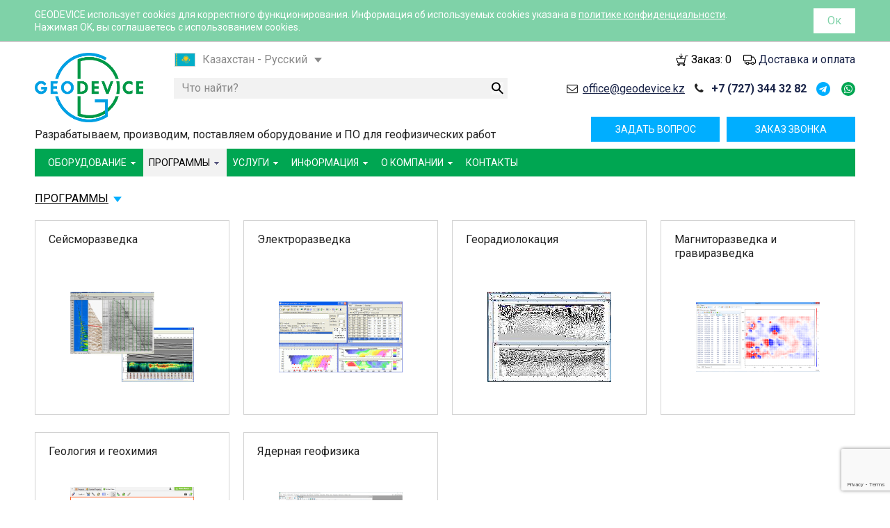

--- FILE ---
content_type: text/html; charset=UTF-8
request_url: https://geodevice.kz/software/
body_size: 14013
content:
<!DOCTYPE html >
<!--[if lt IE 7 ]>
<html class="ie6" lang="en"> <![endif]-->
<!--[if IE 7 ]>
<html class="ie7" lang="en"> <![endif]-->
<!--[if IE 8 ]>
<html class="ie8" lang="en"> <![endif]-->
<!--[if IE 9 ]>
<html class="ie9" lang="en"> <![endif]-->
<!--[if (gt IE 9)|!(IE)]><!-->
<html lang="ru"> <!--<![endif]-->
<head>
    <title>GEODEVICE | Разработка, производство, поставки оборудования и ПО для геофизических работ</title>

    <meta content="width=device-width, initial-scale=1.0" name="viewport"/>
    <meta http-equiv="Content-Type" content="text/html; charset=UTF-8" />
<meta name="description" content="???? Купить или арендовать геофизическое оборудование от производителя | Разрабатываем, производим, поставляем оборудование и ПО для геофизических работ ????" />
<script type="text/javascript" data-skip-moving="true">(function(w, d, n) {var cl = "bx-core";var ht = d.documentElement;var htc = ht ? ht.className : undefined;if (htc === undefined || htc.indexOf(cl) !== -1){return;}var ua = n.userAgent;if (/(iPad;)|(iPhone;)/i.test(ua)){cl += " bx-ios";}else if (/Windows/i.test(ua)){cl += ' bx-win';}else if (/Macintosh/i.test(ua)){cl += " bx-mac";}else if (/Linux/i.test(ua) && !/Android/i.test(ua)){cl += " bx-linux";}else if (/Android/i.test(ua)){cl += " bx-android";}cl += (/(ipad|iphone|android|mobile|touch)/i.test(ua) ? " bx-touch" : " bx-no-touch");cl += w.devicePixelRatio && w.devicePixelRatio >= 2? " bx-retina": " bx-no-retina";var ieVersion = -1;if (/AppleWebKit/.test(ua)){cl += " bx-chrome";}else if (/Opera/.test(ua)){cl += " bx-opera";}else if (/Firefox/.test(ua)){cl += " bx-firefox";}ht.className = htc ? htc + " " + cl : cl;})(window, document, navigator);</script>


<link href="/bitrix/css/main/bootstrap.css?1721040352141508" type="text/css"  rel="stylesheet" />
<link href="/bitrix/js/ui/design-tokens/dist/ui.design-tokens.css?172104053124720" type="text/css"  rel="stylesheet" />
<link href="/bitrix/js/ui/fonts/opensans/ui.font.opensans.css?17210405342555" type="text/css"  rel="stylesheet" />
<link href="/bitrix/js/main/popup/dist/main.popup.bundle.css?172104056329861" type="text/css"  rel="stylesheet" />
<link href="/bitrix/js/altasib.errorsend/css/window.css?1721245084910" type="text/css"  rel="stylesheet" />
<link href="/local/templates/geodevice_15_07_2019/components/bitrix/breadcrumb/top_with_sections/style.css?17210403492495" type="text/css"  rel="stylesheet" />
<link href="/local/templates/geodevice_15_07_2019/components/bitrix/catalog.section.list/tiles/style.css?1721040349987" type="text/css"  rel="stylesheet" />
<link href="/local/templates/geodevice_15_07_2019/components/seoexpert/iblock.element.form/callback_footer/style.css?17223403855123" type="text/css"  rel="stylesheet" />
<link href="/local/templates/geodevice_15_07_2019/assets/font-awesome-4.7.0/css/font-awesome.min.css?172104034831000" type="text/css"  data-template-style="true"  rel="stylesheet" />
<link href="/local/templates/geodevice_15_07_2019/assets/js/popup/magnific-popup.css?17210403477806" type="text/css"  data-template-style="true"  rel="stylesheet" />
<link href="/local/templates/geodevice_15_07_2019/assets/css/application.css?1721040347157626" type="text/css"  data-template-style="true"  rel="stylesheet" />
<link href="/local/templates/geodevice_15_07_2019/assets/js/owl/owl.carousel.css?17210403474614" type="text/css"  data-template-style="true"  rel="stylesheet" />
<link href="/local/templates/geodevice_15_07_2019/assets/css/custom.css?176615608017518" type="text/css"  data-template-style="true"  rel="stylesheet" />
<link href="/local/templates/geodevice_15_07_2019/assets/css/styles_15_07_2019.css?17210403477950" type="text/css"  data-template-style="true"  rel="stylesheet" />
<link href="/local/templates/geodevice_15_07_2019/assets/css/styles_header_15_07_2019_new.css?173152789812677" type="text/css"  data-template-style="true"  rel="stylesheet" />
<link href="/local/templates/geodevice_15_07_2019/assets/css/styles_footer_15_07_2019_new.css?17210403471640" type="text/css"  data-template-style="true"  rel="stylesheet" />
<link href="/local/templates/geodevice_15_07_2019/components/bitrix/main.site.selector/site_selector_16_10_2021/style.css?17423306843008" type="text/css"  data-template-style="true"  rel="stylesheet" />
<link href="/local/templates/geodevice_15_07_2019/components/bitrix/menu/top/style.css?173152819210025" type="text/css"  data-template-style="true"  rel="stylesheet" />
<link href="/local/templates/geodevice_15_07_2019/styles.css?1721040349306" type="text/css"  data-template-style="true"  rel="stylesheet" />







<link rel="stylesheet" type="text/css" href="/local/templates/geodevice_15_07_2019/assets/css/cookie_styles.css?1"><link rel="shortcut icon" type="image/x-icon" href="/local/templates/geodevice_15_07_2019/assets/favicon/favicon.ico">
<link rel="icon" type="image/x-icon" href="/local/templates/geodevice_15_07_2019/assets/favicon/favicon.ico">
<link rel="apple-touch-icon" sizes="57x57" href="/local/templates/geodevice_15_07_2019/assets/favicon/apple-icon-57x57.png">
<link rel="apple-touch-icon" sizes="60x60" href="/local/templates/geodevice_15_07_2019/assets/favicon/apple-icon-60x60.png">
<link rel="apple-touch-icon" sizes="72x72" href="/local/templates/geodevice_15_07_2019/assets/favicon/apple-icon-72x72.png">
<link rel="apple-touch-icon" sizes="76x76" href="/local/templates/geodevice_15_07_2019/assets/favicon/apple-icon-76x76.png">
<link rel="apple-touch-icon" sizes="114x114" href="/local/templates/geodevice_15_07_2019/assets/favicon/apple-icon-114x114.png">
<link rel="apple-touch-icon" sizes="120x120" href="/local/templates/geodevice_15_07_2019/assets/favicon/apple-icon-120x120.png">
<link rel="apple-touch-icon" sizes="144x144" href="/local/templates/geodevice_15_07_2019/assets/favicon/apple-icon-144x144.png">
<link rel="apple-touch-icon" sizes="152x152" href="/local/templates/geodevice_15_07_2019/assets/favicon/apple-icon-152x152.png">
<link rel="apple-touch-icon" sizes="180x180" href="/local/templates/geodevice_15_07_2019/assets/favicon/apple-icon-180x180.png">
<link rel="icon" type="image/png" sizes="192x192"  href="/local/templates/geodevice_15_07_2019/assets/favicon/android-icon-192x192.png">
<link rel="icon" type="image/png" sizes="32x32" href="/local/templates/geodevice_15_07_2019/assets/favicon/favicon-32x32.png">
<link rel="icon" type="image/png" sizes="96x96" href="/local/templates/geodevice_15_07_2019/assets/favicon/favicon-96x96.png">
<link rel="icon" type="image/png" sizes="16x16" href="/local/templates/geodevice_15_07_2019/assets/favicon/favicon-16x16.png">
<link rel="manifest" href="/local/templates/geodevice_15_07_2019/assets/favicon/manifest.json">
<meta name="msapplication-TileColor" content="#ffffff">
<meta name="msapplication-TileImage" content="/local/templates/geodevice_15_07_2019/assets/favicon/ms-icon-144x144.png">
<meta name="theme-color" content="#ffffff">
<link rel="icon" type="image/svg+xml" sizes="any" href="/local/templates/geodevice_15_07_2019/assets/favicon/favicon.svg">
<link rel="alternate" hreflang="ru-kz" href="https://geodevice.kz/software/" />
<link rel="alternate" hreflang="kz-kz" href="https://geodevice.kz/kz/software/" />
<link rel="alternate" hreflang="ru-uz" href="https://geodevice.uz/software/" />
<link rel="alternate" hreflang="x-default" href="https://geodevice.co/software/" />
<link rel="alternate" hreflang="en-ca" href="https://geodevice.ca/software/" />
<link rel="alternate" hreflang="fr-ca" href="https://geodevice.ca/fr/software/" />
<meta property="og:type" content="website">
<meta property="og:site_name" content="Geodevice">
<meta property="og:title" content="ПРОГРАММЫ">
<meta property="og:url" content="https://geodevice.kz/software/">
<meta property="og:image" content="https://geodevice.kz/local/templates/geodevice_15_07_2019/assets/images/logo_geodevice.jpg">
<meta property="og:image:type" content="image/jpeg">
<meta property="og:image:width" content="151">
<meta property="og:image:height" content="151">
	<link rel='stylesheet' id='thebuilt-fonts-css'  href='//fonts.googleapis.com/css?family=Montserrat%3A400%2C700%7COpen+Sans%3A300%2C300italic%2C400%2C400italic%2C600%2C600italic%7CHerr+Von+Muellerhoff%7C&#038;ver=1.0' type='text/css' media='all' />
	<!-- <link href="https://fonts.googleapis.com/css?family=Roboto" rel="stylesheet"> -->
	<link type="text/css" rel="stylesheet" href="https://fonts.googleapis.com/css?family=Roboto:300,400,500,700">
	<!-- <link type="text/css" rel="stylesheet" href="https://fonts.googleapis.com/css?family=Roboto:300,400,500,700|Google+Sans:400,500,700"> -->
    <meta content="535dc98203deb11f" name="yandex-verification"/>

	</head>
<body class="new-title  site-ru">
<div class="wrap">
<header>
	<div class="row" id="head-info">
		<div class="columns small-12 mobile-top-line"></div>
		<div class="columns small-5 medium-3 large-2 logo-wrap">
			<div class="logo">
									<a href="/">
						<img width="160" alt="geodevice.kz" src="/local/templates/geodevice_15_07_2019/assets/images/logo_geodevice.png?1" />
					</a>
							</div>
		</div>
		<div class="columns small-7 medium-9 large-10">
			<div class="row hide-for-print">
				<div class="columns custom-xs12 small-5 medium-4 large-4 langs-wrap site-s4">
										<div class="langs">
						<span class="selected lang-kz">
		
			<span class="lang-title">Казахстан - Русский </span>

					</span>
								<a href="https://geodevice.kz/kz/software/" class="lang-kz" title="GEODEVICE KZ-KZ">
		
			<span class="lang-title">Қазақстан - Қазақша </span>

					</a>
								<a href="https://geodevice.uz/software/" class="lang-uz" title="GEODEVICE UZ">
		
			<span class="lang-title">Узбекистан - Русский </span>

					</a>
								<a href="https://geodevice.co/software/" class="lang-en" title="GEODEVICE EN">
		
			<span class="lang-title">International - English </span>

					</a>
								<a href="https://geodevice.fr/" class="lang-fr" title="GEODEVICE FR">
		
			<span class="lang-title">France - French </span>

					</a>
								<a href="https://geodevice.fr/en/" class="lang-fr" title="GEODEVICE FR-EN">
		
			<span class="lang-title">France - English </span>

					</a>
								<a href="https://geodevice.ca/software/" class="lang-ca" title="GEODEVICE CA">
		
			<span class="lang-title">Canada - English </span>

					</a>
								<a href="https://geodevice.ca/fr/software/" class="lang-ca" title="GEODEVICE CA-FR">
		
			<span class="lang-title">Canada - French </span>

					</a>
								<a href="https://geodevice.mx/" class="lang-mx" title="GEODEVICE MX">
		
			<span class="lang-title">Mexico - Spanish </span>

					</a>
			</div>
	
									</div>
				<div class="columns custom-xs12 small-12 medium-8 large-8 delivery-wrap">
					<div class="head-info-menu">
						<ul>
							<li>
								<span class="cart_control">
									<i class="general"><img src="/local/templates/geodevice_new/assets/images/ico-cart.png" alt=""></i>
									<a class="cart_button ajax-popup" data-reveal-id="cart_modal" href="/basket/">Заказ: <span id="cart_count">0</span></a>
								</span>
							</li>
							<li>
								<i class="general"><img src="/local/templates/geodevice_new/assets/images/delivery-ico.png" alt=""></i>
								<a href="/info/delivery/">Доставка и оплата</a>
							</li>
						</ul>
					</div>
				</div>
			</div>
			<div class="row">
				<div class="columns small-12 medium-8 large-6 hide-for-print search-block-wrap">
					<div class="search-block">
													<div class="fictive-search">Что найти?</div>
											</div>
				</div>
				<div class="columns small-12 medium-4 large-6 phone-block">
					<div class="email">
						<span>
							<i class="fa fa-envelope-o"></i><a href="mailto:office@geodevice.kz">office@geodevice.kz</a>						</span>
					</div>
					<div id="phone">
						<div class="text_block" id="text_block_32">
														<i class="fa fa-phone"></i>
								<div class="h4">
	 <!--a href="tel:+78127481882"><strong>+7 (812) 748 18 82</strong></a--> <a href="tel:+77273443282"><strong>+7 (727) 344 32 82</strong></a>
</div>																						<div class="soc-icons">
									<a class="soc-icon tg" href="https://t.me/geodevice_kz" target="_blank" rel="nofollow noopener noreferrer"><i class="fa fa-telegram"></i></a>
									<a class="soc-icon wp" href="https://wa.me/message/5EBLB7MTLAYRC1" target="_blank" rel="nofollow noopener noreferrer"><i class="fa fa-whatsapp"></i></a>
								</div>
													</div>
					</div>
				</div>
			</div>
		</div>
	</div>
	<div class="row last-header-row">
		<div class="col-sm-12 col-lg-8 header-text">
			<div class="h5">
	 Разрабатываем, производим, поставляем оборудование и ПО для&nbsp;геофизических работ
</div>
 <br>		</div>
		<!-- <div class="col-md-3 hidden-lg">&nbsp;</div> -->
		<div class="col-sm-12 col-md-12 col-lg-4 top-btn-blocks  hide-for-print">
			<div class="top-btn-block">
									<a href="/callback/" id="request_button" class="order-call-btn js-callCbForm ajax-popup">Заказ звонка</a>
							</div>
			<div class="top-btn-block">
									<a data-reveal-id="request_modal" href="/question/" class="question-btn ajax-popup" id="request_button">Задать вопрос</a>
							</div>
		</div>
		<!-- <div class="clearfix hidden-sm col-md-3 hidden-lg">&nbsp;</div> -->
	</div>

    <div class="row  hide-for-print">
    <div class="columns small-12">
        <div class="contain-to-grid sticky">
            <nav class="top-bar" data-options="custom_back_text: true; back_text: 'Назад'">
                <div class="mobile-top-btns-wrap"></div>
                <ul class="title-area">
                    <li class="name">Меню</li>
                    <li class="toggle-topbar menu-icon"><a href="#"><i></i></a></li>
                </ul>
                <section class="top-bar-section" itemscope itemtype="http://schema.org/SiteNavigationElement" role="navigation">
                                                                                                                        <ul class="">                                                                            <li class=" has-dropdown">                        <a itemprop="url"  href="/main/"><span itemprop="name">ОБОРУДОВАНИЕ</span></a>
                                                    <span class="arrow"></span>
                                                                                                                                                    <ul class="dropdown">                                                                            <li class=" has-dropdown">                        <a itemprop="url"  href="/main/seismic/"><span itemprop="name">Сейсморазведка</span></a>
                                                    <span class="arrow"></span>
                                                                                                                                                    <ul class="dropdown">                                                                            <li class="">                        <a itemprop="url"  href="/main/seismic/station/"><span itemprop="name">Сейсмостанции</span></a>
                                                                                                                        </li>                                                                        <li class="">                        <a itemprop="url"  href="/main/seismic/well/"><span itemprop="name">Скважинное оборудование</span></a>
                                                                                                                        </li>                                                                        <li class="">                        <a itemprop="url"  href="/main/seismic/marine/"><span itemprop="name">Морская сейсморазведка</span></a>
                                                                                                                        </li>                                                                        <li class="">                        <a itemprop="url"  href="/main/seismic/sources/"><span itemprop="name">Источники</span></a>
                                                                                                                        </li>                                                                        <li class="">                        <a itemprop="url"  href="/main/seismic/seis-cables/"><span itemprop="name">Косы и сейсмоприемники</span></a>
                                                                                                                        </li>                                                                        <li class="">                        <a itemprop="url"  href="/main/seismic/triggers/"><span itemprop="name">Системы синхронизации</span></a>
                                                                                                                        </li>                                                                        <li class="">                        <a itemprop="url"  href="/main/seismic/seis-reels/"><span itemprop="name">Катушки и сталемедные кабели</span></a>
                                                                                                                        </li>                                                                        <li class="">                        <a itemprop="url"  href="/main/seismic/seismic-po/"><span itemprop="name">Программы</span></a>
                                                                                                                        </li>                                                            </ul>                                </li>                                                                                                    <li class=" has-dropdown">                        <a itemprop="url"  href="/main/electric/"><span itemprop="name">Электроразведка</span></a>
                                                    <span class="arrow"></span>
                                                                                                                                                    <ul class="dropdown">                                                                            <li class="">                        <a itemprop="url"  href="/main/electric/units/"><span itemprop="name">Комплексы</span></a>
                                                                                                                        </li>                                                                        <li class="">                        <a itemprop="url"  href="/main/electric/transmitter/"><span itemprop="name">Генераторы и коммутаторы тока</span></a>
                                                                                                                        </li>                                                                        <li class="">                        <a itemprop="url"  href="/main/electric/receivers/"><span itemprop="name">Измерители</span></a>
                                                                                                                        </li>                                                                        <li class="">                        <a itemprop="url"  href="/main/electric/switchbox/"><span itemprop="name">Коммутаторы для электротомографии</span></a>
                                                                                                                        </li>                                                                        <li class="">                        <a itemprop="url"  href="/main/electric/samples_meas/"><span itemprop="name">Измерение на образцах и обнажениях</span></a>
                                                                                                                        </li>                                                                        <li class="">                        <a itemprop="url"  href="/main/electric/well-2/"><span itemprop="name">Электрокаротаж</span></a>
                                                                                                                        </li>                                                                        <li class="">                        <a itemprop="url"  href="/main/electric/add-electric/"><span itemprop="name">Дополнительное оборудование</span></a>
                                                                                                                        </li>                                                                        <li class="">                        <a itemprop="url"  href="/main/electric/electro-po/"><span itemprop="name">Программы</span></a>
                                                                                                                        </li>                                                            </ul>                                </li>                                                                                                    <li class="">                        <a itemprop="url"  href="/main/gravity/"><span itemprop="name">Гравиразведка</span></a>
                                                                                                                        </li>                                                                        <li class=" has-dropdown">                        <a itemprop="url"  href="/main/gpr/"><span itemprop="name">Георадиолокация</span></a>
                                                    <span class="arrow"></span>
                                                                                                                                                    <ul class="dropdown">                                                                            <li class="">                        <a itemprop="url"  href="/main/gpr/poleznaya-UAV/"><span itemprop="name">Полезная нагрузка на БПЛА</span></a>
                                                                                                                        </li>                                                                        <li class="">                        <a itemprop="url"  href="/main/gpr/kit/"><span itemprop="name">Комплекты георадаров</span></a>
                                                                                                                        </li>                                                            </ul>                                </li>                                                                                                    <li class=" has-dropdown">                        <a itemprop="url"  href="/main/magnetometers/"><span itemprop="name">Магниторазведка</span></a>
                                                    <span class="arrow"></span>
                                                                                                                                                    <ul class="dropdown">                                                                            <li class="">                        <a itemprop="url" data-sect-id="348" href="/software/magnetic-software/oasis_montaj/"><span itemprop="name">Oasis Montaj</span></a>
                                                                                                                        </li>                                                                        <li class="">                        <a itemprop="url" data-sect-id="348" href="/main/magnetometers/aerosmartmag/"><span itemprop="name">AeroSmartMag </span></a>
                                                                                                                        </li>                                                                        <li class="">                        <a itemprop="url" data-sect-id="348" href="/main/magnetometers/AeroQuantumMag/"><span itemprop="name">AeroQuantumMag с датчиком CSMx</span></a>
                                                                                                                        </li>                                                                        <li class="">                        <a itemprop="url" data-sect-id="348" href="/main/magnetometers/csmx/"><span itemprop="name">CSMx</span></a>
                                                                                                                        </li>                                                                        <li class="">                        <a itemprop="url" data-sect-id="348" href="/main/magnetometers/maximag/"><span itemprop="name">MaxiMag</span></a>
                                                                                                                        </li>                                                                        <li class="">                        <a itemprop="url" data-sect-id="348" href="/main/magnetometers/quantummag/"><span itemprop="name">QuantumMag </span></a>
                                                                                                                        </li>                                                                        <li class="">                        <a itemprop="url" data-sect-id="348" href="/main/magnetometers/smartmag/"><span itemprop="name">SmartMag</span></a>
                                                                                                                        </li>                                                                        <li class="">                        <a itemprop="url" data-sect-id="348" href="/main/magnetometers/SQM/"><span itemprop="name">SmartQuantumMag</span></a>
                                                                                                                        </li>                                                                        <li class="">                        <a itemprop="url" data-sect-id="348" href="/main/magnetometers/magcart/"><span itemprop="name">MagCart</span></a>
                                                                                                                        </li>                                                                        <li class="">                        <a itemprop="url" data-sect-id="348" href="/main/magnetometers/pimvm/"><span itemprop="name">ПИМВ</span></a>
                                                                                                                        </li>                                                                        <li class="">                        <a itemprop="url" data-sect-id="348" href="/main/magnetometers/marimag/"><span itemprop="name">MariMag</span></a>
                                                                                                                        </li>                                                                        <li class="">                        <a itemprop="url" data-sect-id="348" href="/main/magnetometers/marimag-lg/"><span itemprop="name">MariMag LG</span></a>
                                                                                                                        </li>                                                                        <li class="">                        <a itemprop="url" data-sect-id="348" href="/main/magnetometers/marimag-htg/"><span itemprop="name">MariMag HTG</span></a>
                                                                                                                        </li>                                                                        <li class="">                        <a itemprop="url" data-sect-id="348" href="/main/magnetometers/cable-counter/"><span itemprop="name">Счетчик кабеля</span></a>
                                                                                                                        </li>                                                                        <li class="">                        <a itemprop="url" data-sect-id="348" href="/main/magnetometers/mmpos1/"><span itemprop="name">MMPOS-1</span></a>
                                                                                                                        </li>                                                                        <li class="">                        <a itemprop="url" data-sect-id="348" href="/main/magnetometers/mmpos2/"><span itemprop="name">MMPOS-2</span></a>
                                                                                                                        </li>                                                                        <li class="">                        <a itemprop="url" data-sect-id="348" href="/main/magnetometers/sm-30/"><span itemprop="name">SM-30</span></a>
                                                                                                                        </li>                                                                        <li class="">                        <a itemprop="url" data-sect-id="348" href="/main/magnetometers/km-7/"><span itemprop="name">KM-7</span></a>
                                                                                                                        </li>                                                                        <li class="">                        <a itemprop="url" data-sect-id="348" href="/main/electric/samples_meas/mpp/"><span itemprop="name">MPP-EM2S+</span></a>
                                                                                                                        </li>                                                                        <li class="">                        <a itemprop="url" data-sect-id="348" href="/software/magnetic-software/horin_software/"><span itemprop="name">Horin</span></a>
                                                                                                                        </li>                                                                        <li class="">                        <a itemprop="url" data-sect-id="348" href="/software/magnetic-software/smartmanager/"><span itemprop="name">SmartManager</span></a>
                                                                                                                        </li>                                                                        <li class="">                        <a itemprop="url" data-sect-id="348" href="/software/magnetic-software/zondgm2d/"><span itemprop="name">ZondGM2D</span></a>
                                                                                                                        </li>                                                                        <li class="">                        <a itemprop="url" data-sect-id="348" href="/software/magnetic-software/zondgm3d/"><span itemprop="name">ZondGM3d</span></a>
                                                                                                                        </li>                                                            </ul>                                </li>                                                                                                    <li class=" has-dropdown">                        <a itemprop="url"  href="/main/radiometry/"><span itemprop="name">Радиометрия</span></a>
                                                    <span class="arrow"></span>
                                                                                                                                                    <ul class="dropdown">                                                                            <li class="">                        <a itemprop="url" data-sect-id="350" href="/main/radiometry/srp-20/"><span itemprop="name">СРП-20</span></a>
                                                                                                                        </li>                                                                        <li class="">                        <a itemprop="url" data-sect-id="350" href="/main/radiometry/gamma-spektrometr-maa-x/"><span itemprop="name">Maa-X — гамма-спектрометр для полевых измерений</span></a>
                                                                                                                        </li>                                                                        <li class="">                        <a itemprop="url" data-sect-id="350" href="/main/radiometry/medusa-radiometircs-/"><span itemprop="name">Medusa Radiometircs - гамма-спектрометр для БПЛА</span></a>
                                                                                                                        </li>                                                                        <li class="">                        <a itemprop="url" data-sect-id="350" href="/main/radiometry/srp-20k/"><span itemprop="name">СРП-20 каротажный</span></a>
                                                                                                                        </li>                                                                        <li class="">                        <a itemprop="url" data-sect-id="350" href="/main/borehole/radiometr/hgg-453/"><span itemprop="name">HGG-453</span></a>
                                                                                                                        </li>                                                                        <li class="">                        <a itemprop="url" data-sect-id="350" href="/main/borehole/radiometr/hdg-453/"><span itemprop="name">HDG-453</span></a>
                                                                                                                        </li>                                                                        <li class="">                        <a itemprop="url" data-sect-id="350" href="/main/borehole/radiometr/hlg-382/"><span itemprop="name">HLG-382</span></a>
                                                                                                                        </li>                                                                        <li class="">                        <a itemprop="url" data-sect-id="350" href="/main/borehole/radiometr/hn-453/"><span itemprop="name">HN–453</span></a>
                                                                                                                        </li>                                                                        <li class="">                        <a itemprop="url" data-sect-id="350" href="/main/seismic/well/rpd/"><span itemprop="name">ШПУ</span></a>
                                                                                                                        </li>                                                                        <li class="">                        <a itemprop="url"  href="/main/radiometry/winches/"><span itemprop="name">Лебедки</span></a>
                                                                                                                        </li>                                                            </ul>                                </li>                                                                                                    <li class=" has-dropdown">                        <a itemprop="url"  href="/main/borehole/"><span itemprop="name">Скважинное оборудование</span></a>
                                                    <span class="arrow"></span>
                                                                                                                                                    <ul class="dropdown">                                                                            <li class="">                        <a itemprop="url" data-sect-id="696" href="/main/seismic/well/rpd/"><span itemprop="name">ШПУ</span></a>
                                                                                                                        </li>                                                                        <li class="">                        <a itemprop="url"  href="/main/borehole/seism/"><span itemprop="name">Сейсморазведка</span></a>
                                                                                                                        </li>                                                                        <li class="">                        <a itemprop="url"  href="/main/borehole/magnit/"><span itemprop="name">Магниторазведка</span></a>
                                                                                                                        </li>                                                                        <li class="">                        <a itemprop="url"  href="/main/borehole/elektro/"><span itemprop="name">Электроразведка</span></a>
                                                                                                                        </li>                                                                        <li class="">                        <a itemprop="url"  href="/main/borehole/radiometr/"><span itemprop="name">Радиометрия</span></a>
                                                                                                                        </li>                                                                        <li class="">                        <a itemprop="url"  href="/main/borehole/inklinometry/"><span itemprop="name">Инклинометрия</span></a>
                                                                                                                        </li>                                                                        <li class="">                        <a itemprop="url"  href="/main/borehole/kavernometry/"><span itemprop="name">Кавернометрия</span></a>
                                                                                                                        </li>                                                                        <li class="">                        <a itemprop="url"  href="/main/borehole/raskhodometr/"><span itemprop="name">Расходометрия</span></a>
                                                                                                                        </li>                                                                        <li class="">                        <a itemprop="url"  href="/main/borehole/videokarotazh/"><span itemprop="name">Видеокаротаж</span></a>
                                                                                                                        </li>                                                                        <li class="">                        <a itemprop="url"  href="/main/borehole/term_rezistivity/"><span itemprop="name">Термометрия и резистивиметрия</span></a>
                                                                                                                        </li>                                                                        <li class="">                        <a itemprop="url"  href="/main/borehole/other/"><span itemprop="name">Направление движения воды</span></a>
                                                                                                                        </li>                                                                        <li class="">                        <a itemprop="url"  href="/main/borehole/fotometr_nefelometr/"><span itemprop="name">Фотометрия и нефелометрия</span></a>
                                                                                                                        </li>                                                                        <li class="">                        <a itemprop="url"  href="/main/borehole/karotazhnye-stantsii/"><span itemprop="name">Каротажные станции</span></a>
                                                                                                                        </li>                                                                        <li class="">                        <a itemprop="url"  href="/main/borehole/winches/"><span itemprop="name">Лебедки</span></a>
                                                                                                                        </li>                                                                        <li class="">                        <a itemprop="url"  href="/main/borehole/katushki/"><span itemprop="name">Катушки</span></a>
                                                                                                                        </li>                                                            </ul>                                </li>                                                                                                    <li class=" has-dropdown">                        <a itemprop="url"  href="/main/seismomonitoring/"><span itemprop="name">Сейсмомониторинг</span></a>
                                                    <span class="arrow"></span>
                                                                                                                                                    <ul class="dropdown">                                                                            <li class="">                        <a itemprop="url" data-sect-id="799" href="/main/seismic/station/sigma4/"><span itemprop="name">Sigma 4+</span></a>
                                                                                                                        </li>                                                                        <li class="">                        <a itemprop="url" data-sect-id="799" href="/main/seismic/station/taigau/"><span itemprop="name">SGD-SME TAIGA U</span></a>
                                                                                                                        </li>                                                                        <li class="">                        <a itemprop="url" data-sect-id="799" href="/main/seismic/station/m-vipa/"><span itemprop="name">SUMMIT M Vipa</span></a>
                                                                                                                        </li>                                                                        <li class="">                        <a itemprop="url" data-sect-id="799" href="/main/seismic/station/sgd-smh96/"><span itemprop="name">SGD-SMH</span></a>
                                                                                                                        </li>                                                                        <li class="">                        <a itemprop="url" data-sect-id="799" href="/main/seismic/station/dymas/"><span itemprop="name">DYMAS 24</span></a>
                                                                                                                        </li>                                                                        <li class="">                        <a itemprop="url" data-sect-id="799" href="/main/seismic/station/mas24-dy/"><span itemprop="name">MAS24-DY</span></a>
                                                                                                                        </li>                                                                        <li class="">                        <a itemprop="url" data-sect-id="799" href="/main/seismic/seis-cables/seismometr/veloget/"><span itemprop="name">VELOGET 3D</span></a>
                                                                                                                        </li>                                                                        <li class="">                        <a itemprop="url" data-sect-id="799" href="/main/seismic/seis-cables/akselerometr/afb/"><span itemprop="name">Акселерометры серии AFB</span></a>
                                                                                                                        </li>                                                                        <li class="">                        <a itemprop="url" data-sect-id="799" href="/main/seismic/seis-cables/akselerometr/mems/"><span itemprop="name">MEMS акселерометр AMS</span></a>
                                                                                                                        </li>                                                                        <li class="">                        <a itemprop="url" data-sect-id="799" href="/main/seismomonitoring/cme-3xxx/"><span itemprop="name">СМЕ-3XXX</span></a>
                                                                                                                        </li>                                                                        <li class="">                        <a itemprop="url" data-sect-id="799" href="/main/seismic/seis-cables/seismometr/cme-6xxx/"><span itemprop="name">CME-6XXX</span></a>
                                                                                                                        </li>                                                                        <li class="">                        <a itemprop="url" data-sect-id="799" href="/main/seismic/seis-cables/akselerometr/mtss-10xxa/"><span itemprop="name">MTSS-10ХХA</span></a>
                                                                                                                        </li>                                                                        <li class="">                        <a itemprop="url" data-sect-id="799" href="/main/seismomonitoring/cme-4xxx/"><span itemprop="name">CME-4XXXND</span></a>
                                                                                                                        </li>                                                                        <li class="">                        <a itemprop="url" data-sect-id="799" href="/main/seismic/seys_monitoring/cme-6011nd/"><span itemprop="name">СМЕ-6011ND и CME-6111ND</span></a>
                                                                                                                        </li>                                                                        <li class="">                        <a itemprop="url" data-sect-id="799" href="/main/seismic/seis-cables/seismometr/sisma-120s/"><span itemprop="name">SISMA 120S</span></a>
                                                                                                                        </li>                                                                        <li class="">                        <a itemprop="url" data-sect-id="799" href="/main/seismic/seis-cables/akselerometr/ams-plus-mems/"><span itemprop="name">AMS‑PLUS MEMS</span></a>
                                                                                                                        </li>                                                                        <li class="">                        <a itemprop="url" data-sect-id="799" href="/main/seismic/seis-cables/akselerometr/amd-mems/"><span itemprop="name">AMD MEMS</span></a>
                                                                                                                        </li>                                                                        <li class="">                        <a itemprop="url" data-sect-id="799" href="/main/seismic/seis-cables/akselerometr/sisma-velocimeters-serii-2-5-10-/"><span itemprop="name">SISMA Velocimeters (серии 2‑5‑10) </span></a>
                                                                                                                        </li>                                                                        <li class="">                        <a itemprop="url" data-sect-id="799" href="/main/seismic/seis-cables/seismometr/dmt-3d.din/"><span itemprop="name">DMT-3D/DIN</span></a>
                                                                                                                        </li>                                                            </ul>                                </li>                                                                                                    <li class=" has-dropdown">                        <a itemprop="url"  href="/main/archaeology/"><span itemprop="name">Археология</span></a>
                                                    <span class="arrow"></span>
                                                                                                                                                    <ul class="dropdown">                                                                            <li class="">                        <a itemprop="url"  href="/main/archaeology/magnit/"><span itemprop="name">Магниторазведка</span></a>
                                                                                                                        </li>                                                                        <li class="">                        <a itemprop="url"  href="/main/archaeology/elektro/"><span itemprop="name">Электроразведка</span></a>
                                                                                                                        </li>                                                                        <li class="">                        <a itemprop="url"  href="/main/archaeology/georadar/"><span itemprop="name">Георадиолокация</span></a>
                                                                                                                        </li>                                                                        <li class="">                        <a itemprop="url"  href="/main/archaeology/soft/"><span itemprop="name">Программы</span></a>
                                                                                                                        </li>                                                            </ul>                                </li>                                                            </ul>                                </li>                                                                                                    <li class=" active has-dropdown">                        <a itemprop="url"  href="/software/"><span itemprop="name">ПРОГРАММЫ</span></a>
                                                    <span class="arrow"></span>
                                                                                                                                                    <ul class="dropdown">                                                                            <li class=" has-dropdown">                        <a itemprop="url"  href="/software/seismic-software/"><span itemprop="name">Сейсморазведка</span></a>
                                                    <span class="arrow"></span>
                                                                                                                                                    <ul class="dropdown">                                                                            <li class="">                        <a itemprop="url" data-sect-id="357" href="/software/seismic-software/seismicpro/"><span itemprop="name">SeisMicPro</span></a>
                                                                                                                        </li>                                                                        <li class="">                        <a itemprop="url" data-sect-id="357" href="/main/seismic/seismic-po/geotechcontrol/"><span itemprop="name">GeoTechControl</span></a>
                                                                                                                        </li>                                                                        <li class="">                        <a itemprop="url" data-sect-id="357" href="/software/seismic-software/radexpro/"><span itemprop="name">RadExPro - контроль качества и обработка</span></a>
                                                                                                                        </li>                                                                        <li class="">                        <a itemprop="url" data-sect-id="357" href="/main/seismic/well/zondst2d/"><span itemprop="name">ZondST2d - 2D томография, MASW и МПВ</span></a>
                                                                                                                        </li>                                                                        <li class="">                        <a itemprop="url" data-sect-id="357" href="/software/seismic-software/zondst3d/"><span itemprop="name">ZondST3d - 3D томография</span></a>
                                                                                                                        </li>                                                            </ul>                                </li>                                                                                                    <li class=" has-dropdown">                        <a itemprop="url"  href="/software/electric-software/"><span itemprop="name">Электроразведка</span></a>
                                                    <span class="arrow"></span>
                                                                                                                                                    <ul class="dropdown">                                                                            <li class="">                        <a itemprop="url" data-sect-id="358" href="/main/electric/electro-po/zondres2d/"><span itemprop="name">ZondRes2d</span></a>
                                                                                                                        </li>                                                                        <li class="">                        <a itemprop="url" data-sect-id="358" href="/software/electric-software/zondprotocol/"><span itemprop="name">ZondProtocol</span></a>
                                                                                                                        </li>                                                                        <li class="">                        <a itemprop="url" data-sect-id="358" href="/software/electric-software/x2ipi/"><span itemprop="name">X2IPI</span></a>
                                                                                                                        </li>                                                                        <li class="">                        <a itemprop="url" data-sect-id="358" href="/software/electric-software/zondres3d/"><span itemprop="name">ZondRes3d</span></a>
                                                                                                                        </li>                                                                        <li class="">                        <a itemprop="url" data-sect-id="358" href="/software/electric-software/ertlab/"><span itemprop="name">ERTLab</span></a>
                                                                                                                        </li>                                                                        <li class="">                        <a itemprop="url" data-sect-id="358" href="/software/magnetic-software/voxi/"><span itemprop="name">VOXI</span></a>
                                                                                                                        </li>                                                                        <li class="">                        <a itemprop="url" data-sect-id="358" href="/main/electric/electro-po/ipi2win/"><span itemprop="name">IPI2Win</span></a>
                                                                                                                        </li>                                                                        <li class="">                        <a itemprop="url" data-sect-id="358" href="/software/electric-software/zondip1d/"><span itemprop="name">ZondIP1d</span></a>
                                                                                                                        </li>                                                                        <li class="">                        <a itemprop="url" data-sect-id="358" href="/software/electric-software/zond/"><span itemprop="name">Зонд</span></a>
                                                                                                                        </li>                                                                        <li class="">                        <a itemprop="url" data-sect-id="358" href="/software/magnetic-software/oasis_montaj/"><span itemprop="name">Oasis Montaj</span></a>
                                                                                                                        </li>                                                                        <li class="">                        <a itemprop="url" data-sect-id="358" href="/software/electric-software/zondsp2d/"><span itemprop="name">ZondSP2d</span></a>
                                                                                                                        </li>                                                                        <li class="">                        <a itemprop="url" data-sect-id="358" href="/software/electric-software/zondmt1d/"><span itemprop="name">ZondMT1d</span></a>
                                                                                                                        </li>                                                                        <li class="">                        <a itemprop="url" data-sect-id="358" href="/software/electric-software/zondmt2d/"><span itemprop="name">ZondMT2d</span></a>
                                                                                                                        </li>                                                                        <li class="">                        <a itemprop="url" data-sect-id="358" href="/software/electric-software/gimt/"><span itemprop="name">GIMT2d/3d</span></a>
                                                                                                                        </li>                                                                        <li class="">                        <a itemprop="url" data-sect-id="358" href="/software/electric-software/zondtem1d/"><span itemprop="name">ZondTEM1d</span></a>
                                                                                                                        </li>                                                                        <li class="">                        <a itemprop="url" data-sect-id="358" href="/software/electric-software/zondtem2d/"><span itemprop="name">ZondTEM2d</span></a>
                                                                                                                        </li>                                                                        <li class="">                        <a itemprop="url" data-sect-id="358" href="/main/electric/electro-po/zcgviewer/"><span itemprop="name">ZCGViewer</span></a>
                                                                                                                        </li>                                                            </ul>                                </li>                                                                                                    <li class=" has-dropdown">                        <a itemprop="url"  href="/software/gpr-software/"><span itemprop="name">Георадиолокация</span></a>
                                                    <span class="arrow"></span>
                                                                                                                                                    <ul class="dropdown">                                                                            <li class="">                        <a itemprop="url" data-sect-id="359" href="/software/gpr-software/georeader/"><span itemprop="name">GeoReader</span></a>
                                                                                                                        </li>                                                                        <li class="">                        <a itemprop="url" data-sect-id="359" href="/software/gpr-software/ugcs/"><span itemprop="name">UgCS</span></a>
                                                                                                                        </li>                                                                        <li class="">                        <a itemprop="url" data-sect-id="359" href="/software/gpr-software/ugcs-mapper/"><span itemprop="name">UgCS Mapper</span></a>
                                                                                                                        </li>                                                                        <li class="">                        <a itemprop="url" data-sect-id="359" href="/software/gpr-software/ugcs-comm/"><span itemprop="name">UgCS Commander</span></a>
                                                                                                                        </li>                                                                        <li class="">                        <a itemprop="url" data-sect-id="359" href="/software/gpr-software/eye4software-b-v-hydromagic-survey-/"><span itemprop="name">Hydromagic Survey </span></a>
                                                                                                                        </li>                                                            </ul>                                </li>                                                                                                    <li class=" has-dropdown">                        <a itemprop="url"  href="/software/magnetic-software/"><span itemprop="name">Магниторазведка и гравиразведка</span></a>
                                                    <span class="arrow"></span>
                                                                                                                                                    <ul class="dropdown">                                                                            <li class="">                        <a itemprop="url" data-sect-id="360" href="/software/magnetic-software/modul-uxo-marine/"><span itemprop="name">Модуль UXO Marine</span></a>
                                                                                                                        </li>                                                                        <li class="">                        <a itemprop="url" data-sect-id="360" href="/software/magnetic-software/voxi/"><span itemprop="name">VOXI</span></a>
                                                                                                                        </li>                                                                        <li class="">                        <a itemprop="url" data-sect-id="360" href="/software/magnetic-software/oasis_montaj/"><span itemprop="name">Oasis Montaj</span></a>
                                                                                                                        </li>                                                                        <li class="">                        <a itemprop="url" data-sect-id="360" href="/software/magnetic-software/horin_software/"><span itemprop="name">Horin</span></a>
                                                                                                                        </li>                                                                        <li class="">                        <a itemprop="url" data-sect-id="360" href="/software/magnetic-software/smartmanager/"><span itemprop="name">SmartManager</span></a>
                                                                                                                        </li>                                                                        <li class="">                        <a itemprop="url" data-sect-id="360" href="/software/magnetic-software/zondgm2d/"><span itemprop="name">ZondGM2D</span></a>
                                                                                                                        </li>                                                                        <li class="">                        <a itemprop="url" data-sect-id="360" href="/software/magnetic-software/zondgm3d/"><span itemprop="name">ZondGM3d</span></a>
                                                                                                                        </li>                                                            </ul>                                </li>                                                                                                    <li class=" has-dropdown">                        <a itemprop="url"  href="/software/geology-software/"><span itemprop="name">Геология и геохимия</span></a>
                                                    <span class="arrow"></span>
                                                                                                                                                    <ul class="dropdown">                                                                            <li class="">                        <a itemprop="url" data-sect-id="1216" href="/software/geology-software/Target/"><span itemprop="name">Target </span></a>
                                                                                                                        </li>                                                                        <li class="">                        <a itemprop="url" data-sect-id="1216" href="/software/geology-software/leapfrog_geo/"><span itemprop="name">Leapfrog Geo</span></a>
                                                                                                                        </li>                                                                        <li class="">                        <a itemprop="url" data-sect-id="1216" href="/software/geology-software/leapfrog-works/"><span itemprop="name">Leapfrog Works</span></a>
                                                                                                                        </li>                                                                        <li class="">                        <a itemprop="url" data-sect-id="1216" href="/software/geology-software/imago/"><span itemprop="name">Imago</span></a>
                                                                                                                        </li>                                                                        <li class="">                        <a itemprop="url" data-sect-id="1216" href="/software/magnetic-software/oasis_montaj/"><span itemprop="name">Oasis Montaj</span></a>
                                                                                                                        </li>                                                            </ul>                                </li>                                                                                                    <li class=" has-dropdown">                        <a itemprop="url"  href="/software/nuclear-geophysics-software/"><span itemprop="name">Ядерная геофизика</span></a>
                                                    <span class="arrow"></span>
                                                                                                                                                    <ul class="dropdown">                                                                            <li class="">                        <a itemprop="url" data-sect-id="1217" href="/software/magnetic-software/oasis_montaj/"><span itemprop="name">Oasis Montaj</span></a>
                                                                                                                        </li>                                                            </ul>                                </li>                                                            </ul>                                </li>                                                                                                    <li class=" has-dropdown">                        <a itemprop="url"  href="/services/"><span itemprop="name">Услуги</span></a>
                                                    <span class="arrow"></span>
                                                                                                                                                    <ul class="dropdown">                                                                            <li class="">                        <a itemprop="url"  href="/services/investigations/"><span itemprop="name">Геофизические исследования</span></a>
                                                                                                                        </li>                                                                        <li class="">                        <a itemprop="url"  href="/services/consulting/"><span itemprop="name">Консультирование</span></a>
                                                                                                                        </li>                                                                        <li class="">                        <a itemprop="url"  href="/services/qc-processing/"><span itemprop="name">Обработка и интерпретация данных</span></a>
                                                                                                                        </li>                                                                        <li class="">                        <a itemprop="url"  href="/services/training/"><span itemprop="name">Обучение персонала</span></a>
                                                                                                                        </li>                                                                        <li class="">                        <a itemprop="url"  href="/services/supervising/"><span itemprop="name">Сопровождение и запуск полевых работ</span></a>
                                                                                                                        </li>                                                                        <li class="">                        <a itemprop="url"  href="/services/technical-support/"><span itemprop="name">Сервисное обслуживание</span></a>
                                                                                                                        </li>                                                                        <li class="">                        <a itemprop="url"  href="/services/lease/"><span itemprop="name">Аренда</span></a>
                                                                                                                        </li>                                                            </ul>                                </li>                                                                                                    <li class=" has-dropdown">                        <a itemprop="url"  href="/info/"><span itemprop="name">Информация</span></a>
                                                    <span class="arrow"></span>
                                                                                                                                                    <ul class="dropdown">                                                                            <li class="">                        <a itemprop="url"  href="/info/publications/"><span itemprop="name">Публикации</span></a>
                                                                                                                        </li>                                                                        <li class="">                        <a itemprop="url"  href="/info/useful-links/"><span itemprop="name">Полезные ссылки</span></a>
                                                                                                                        </li>                                                                        <li class="">                        <a itemprop="url"  href="/info/videos/"><span itemprop="name">Обучающие видео</span></a>
                                                                                                                        </li>                                                                        <li class="">                        <a itemprop="url"  href="/info/metodicheskie-posobiya.php"><span itemprop="name">Методические пособия</span></a>
                                                                                                                        </li>                                                            </ul>                                </li>                                                                                                    <li class=" has-dropdown">                        <a itemprop="url"  href="/about/"><span itemprop="name">О компании</span></a>
                                                    <span class="arrow"></span>
                                                                                                                                                    <ul class="dropdown">                                                                            <li class="">                        <a itemprop="url"  href="/about/"><span itemprop="name">О Компании</span></a>
                                                                                                                        </li>                                                                        <li class="">                        <a itemprop="url"  href="/about/calendar/"><span itemprop="name">Календарь</span></a>
                                                                                                                        </li>                                                                        <li class="">                        <a itemprop="url"  href="/about/photos/"><span itemprop="name">Фото</span></a>
                                                                                                                        </li>                                                                        <li class="">                        <a itemprop="url"  href="/about/news/"><span itemprop="name">Новости</span></a>
                                                                                                                        </li>                                                                        <li class="">                        <a itemprop="url"  href="/contacts/"><span itemprop="name">Контакты</span></a>
                                                                                                                        </li>                                                            </ul>                                </li>                                                                                                    <li class="">                        <a itemprop="url"  href="/contacts/"><span itemprop="name">Контакты</span></a>
                                                                                                                </li>                        </ul>                                    </section>
            </nav>
        </div>
    </div>
</div>

</header>

	<div class="row hide-for-small"><div class="columns large-12"><div id="breadcrumbs" class="breadcrumbs-catalog" itemscope="" itemtype="http://schema.org/BreadcrumbList"><div class="breadcrumb-item drop cat_last" id="bx_breadcrumb_0" itemprop="itemListElement" itemscope itemtype="http://schema.org/ListItem"><a data-sect-id="356" class="number" href="/software/" itemprop="item" title="ПРОГРАММЫ"><span itemprop="name">ПРОГРАММЫ</span><b class="space"></b><span class="separator cat_last"></span><meta itemprop="position" content="1"></a><div class="arrow"></div><noindex><div class="dropdown_wrapp"><div class="dropdown"><a data-sect-id="309" class=" dark_link" href="/main/">ОБОРУДОВАНИЕ</a><a data-sect-id="356" class="active dark_link" href="/software/">ПРОГРАММЫ</a></div></div></noindex></div></div></div></div><div class="row">
	    <div class="styles-2019 columns small-12 large-12">
        <div class="row ">
            <div class="columns small-12 "><h1 class="hide">ПРОГРАММЫ</h1></div>
            <div class="columns small-12 "><div class="tiles-list">
                    <div class="section-tiles tiles-container row">
                            <div class="columns large-3 small-12"><a class="tile_link small_link_tile" href="/software/seismic-software/">
                        <div class="row">
                            <div class="columns small-12 header">
                                <div class="h4">Сейсморазведка</div>
                                                            </div>
                            <div class="columns small-12 image">
                                                                    <img src="/upload/resize_cache/upload/iblock/a81/ddfa21961e7fe41aa7c4ffecd99c405c.jpg">
                                                            </div>
                        </div>
                    </a>
                </div>
                            <div class="columns large-3 small-12"><a class="tile_link small_link_tile" href="/software/electric-software/">
                        <div class="row">
                            <div class="columns small-12 header">
                                <div class="h4">Электроразведка</div>
                                                            </div>
                            <div class="columns small-12 image">
                                                                    <img src="/upload/resize_cache/upload/iblock/890/e397c0cc835bd84c9c457a9f2e3bc120.gif">
                                                            </div>
                        </div>
                    </a>
                </div>
                            <div class="columns large-3 small-12"><a class="tile_link small_link_tile" href="/software/gpr-software/">
                        <div class="row">
                            <div class="columns small-12 header">
                                <div class="h4">Георадиолокация</div>
                                                            </div>
                            <div class="columns small-12 image">
                                                                    <img src="/upload/resize_cache/upload/iblock/3e4/1d26e163203ae3308257554f71d08266.jpg">
                                                            </div>
                        </div>
                    </a>
                </div>
                            <div class="columns large-3 small-12"><a class="tile_link small_link_tile" href="/software/magnetic-software/">
                        <div class="row">
                            <div class="columns small-12 header">
                                <div class="h4">Магниторазведка и гравиразведка</div>
                                                            </div>
                            <div class="columns small-12 image">
                                                                    <img src="/upload/resize_cache/upload/iblock/62a/85f6a9bce56c3bc763a4ea1d9957f502.png">
                                                            </div>
                        </div>
                    </a>
                </div>
                            <div class="columns large-3 small-12"><a class="tile_link small_link_tile" href="/software/geology-software/">
                        <div class="row">
                            <div class="columns small-12 header">
                                <div class="h4">Геология и геохимия</div>
                                                            </div>
                            <div class="columns small-12 image">
                                                                    <img src="/upload/resize_cache/upload/iblock/184/7ynqg5l0cnlb9ihbzcfo5j2km2w7ynha/4ba0b01eea44cf580abc2fea04979280.png">
                                                            </div>
                        </div>
                    </a>
                </div>
                            <div class="columns large-3 small-12"><a class="tile_link small_link_tile" href="/software/nuclear-geophysics-software/">
                        <div class="row">
                            <div class="columns small-12 header">
                                <div class="h4">Ядерная геофизика</div>
                                                            </div>
                            <div class="columns small-12 image">
                                                                    <img src="/upload/resize_cache/upload/iblock/69e/2rbwoh4dvv39ck9yxishqygrstjwuy71/8a05f3b4b47af41557672e38c9dc98b7.JPG">
                                                            </div>
                        </div>
                    </a>
                </div>
                    </div>
    </div>

</div>
</div>
</div>
</div>
<div class="row"></div>

<!-- Комментарий, объясняющий, почему этот блок кода временно закомментирован -->

        <footer>
                                <div class="row">
                <div class="columns small-12">
                    <div class="footer-first-line">
                        <div class="row">
                            <div class="columns large-3 medium-3 small-12">
                                <div class="logo">
                                                                        <img alt="geodevice.kz" src="/local/templates/geodevice_15_07_2019/assets/images/logo_geodevice.png?1"/>
                                </div>
                            </div>
                            <div class="columns large-9 medium-9 small-12">
                                <div id="phone_footer">
                                    <div class="h4">
	 <!--a href="tel:+78127481882"><strong>+7 (812) 748 18 82</strong></a--> <a href="tel:+77273443282"><strong>+7 (727) 344 32 82</strong></a>
</div>                                </div>
                                <!--'start_frame_cache_footer_form'-->                                <div id="callback-container"><div class="row hide-for-print">
    <div class="columns small-12">
        <div class="vertical_form">
                            <form name="callback" method="post" action="/software/">                                                                <div id="callback">
        <div  class="form-group ">
    <label class="control-label required" for="callback_name" >Имя</label>    <input type="text" id="callback_name" name="callback[name]" required="required" placeholder="Ваше имя" class="form-control" />    </div>    <div  class="form-group ">
    <label class="control-label required" for="callback_property_phone" >Телефон</label>    <input type="text" id="callback_property_phone" name="callback[property_phone]" required="required" placeholder="тел / e-mail" class="form-control" />    </div>    <div  class="form-group ">
    <label class="control-label" for="callback_property_message" >Сообщение *</label>    <input type="text" id="callback_property_message" name="callback[property_message]" class="form-control" />    </div>    <div  class="form-group ">
    <label class="control-label required" for="callback_property_policy" ><a href="/GDPRconsent/data_processing_consent_GEODEVICE_KZ_28.07.2023.pdf" target="_blank">Согласен на сбор и обработку персональных данных</a> в соответствии с <a href="/policy/data_protection_policy_GEODEVICE_KZ_28.07.2023.pdf" target="_blank">политикой защиты персональных данных</a></label>    <input type="checkbox"
    id="callback_property_policy" name="callback[property_policy]" required="required"     value="42"        class="form-control"
/>    </div>    <div  class="form-group ">
    <label class="control-label required" for="callback_property_check" >Проверка на ботов</label>    <input type="text" id="callback_property_check" name="callback[property_check]" required="required" class="form-control" />    </div>    <div  class="form-group ">
    <label class="control-label required" for="callback_property_captcha_token_v3" >Рекапча</label>    <input type="text" id="callback_property_captcha_token_v3" name="callback[property_captcha_token_v3]" required="required" class="form-control" />    </div>    <input type="hidden" id="callback_popup" name="callback[popup]" class="form-control" />    </div>                                                
                                                <input type="submit" value="ОТПРАВИТЬ" class="button hidden"/>
                </form>                        <span class="form-title">Получить консультацию:</span>
        </div>
    </div>
</div>
</div>                                <!--'end_frame_cache_footer_form'-->                            </div>
                        </div>
                    </div>
                </div>
            </div>
                <div class="row footer-second-line">
            <div class="columns large-6 medium-6 small-12">
                <div class="copy">&copy; 2019—2026<p>
	 ТОО «ГЕОДЕВАЙС КАЗАХСТАН», Официальный сайт
</p></div>
            </div>
            <div class="columns large-6 medium-6 small-12">
                <div class="socseti">
                                        <ul>
    <li>
                    <a target='_blank' class="in" href="https://www.linkedin.com/company/81950467/admin/feed/posts/"></a>
            </li>
    <li><a target='_blank' class="yt" href="https://www.youtube.com/channel/UCh1hDUIf3nUn7w0KHucpIhA"></a></li>
</ul>                </div>
            </div>
        </div>
    </footer>
</div><!-- .wrap -->

        <!-- kz -->
<!-- Yandex.Metrika counter -->
<noscript><div><img src="https://mc.yandex.ru/watch/56808091" style="position:absolute; left:-9999px;" alt="" /></div></noscript>
<!-- /Yandex.Metrika counter -->


<!-- Global site tag (gtag.js) - Google Analytics -->
<!-- /Global site tag (gtag.js) - Google Analytics -->


    <script type="text/javascript">if(!window.BX)window.BX={};if(!window.BX.message)window.BX.message=function(mess){if(typeof mess==='object'){for(let i in mess) {BX.message[i]=mess[i];} return true;}};</script>
<script type="text/javascript">(window.BX||top.BX).message({'JS_CORE_LOADING':'Загрузка...','JS_CORE_NO_DATA':'- Нет данных -','JS_CORE_WINDOW_CLOSE':'Закрыть','JS_CORE_WINDOW_EXPAND':'Развернуть','JS_CORE_WINDOW_NARROW':'Свернуть в окно','JS_CORE_WINDOW_SAVE':'Сохранить','JS_CORE_WINDOW_CANCEL':'Отменить','JS_CORE_WINDOW_CONTINUE':'Продолжить','JS_CORE_H':'ч','JS_CORE_M':'м','JS_CORE_S':'с','JSADM_AI_HIDE_EXTRA':'Скрыть лишние','JSADM_AI_ALL_NOTIF':'Показать все','JSADM_AUTH_REQ':'Требуется авторизация!','JS_CORE_WINDOW_AUTH':'Войти','JS_CORE_IMAGE_FULL':'Полный размер'});</script><script type="text/javascript" src="/bitrix/js/main/core/core.js?1721040563487238"></script><script>BX.setJSList(['/bitrix/js/main/core/core_ajax.js','/bitrix/js/main/core/core_promise.js','/bitrix/js/main/polyfill/promise/js/promise.js','/bitrix/js/main/loadext/loadext.js','/bitrix/js/main/loadext/extension.js','/bitrix/js/main/polyfill/promise/js/promise.js','/bitrix/js/main/polyfill/find/js/find.js','/bitrix/js/main/polyfill/includes/js/includes.js','/bitrix/js/main/polyfill/matches/js/matches.js','/bitrix/js/ui/polyfill/closest/js/closest.js','/bitrix/js/main/polyfill/fill/main.polyfill.fill.js','/bitrix/js/main/polyfill/find/js/find.js','/bitrix/js/main/polyfill/matches/js/matches.js','/bitrix/js/main/polyfill/core/dist/polyfill.bundle.js','/bitrix/js/main/core/core.js','/bitrix/js/main/polyfill/intersectionobserver/js/intersectionobserver.js','/bitrix/js/main/lazyload/dist/lazyload.bundle.js','/bitrix/js/main/polyfill/core/dist/polyfill.bundle.js','/bitrix/js/main/parambag/dist/parambag.bundle.js']);
</script>
<script type="text/javascript">(window.BX||top.BX).message({'pull_server_enabled':'N','pull_config_timestamp':'0','pull_guest_mode':'N','pull_guest_user_id':'0'});(window.BX||top.BX).message({'PULL_OLD_REVISION':'Для продолжения корректной работы с сайтом необходимо перезагрузить страницу.'});</script>
<script type="text/javascript">(window.BX||top.BX).message({'LANGUAGE_ID':'ru','FORMAT_DATE':'DD.MM.YYYY','FORMAT_DATETIME':'DD.MM.YYYY HH:MI:SS','COOKIE_PREFIX':'BITRIX_SM','SERVER_TZ_OFFSET':'18000','UTF_MODE':'Y','SITE_ID':'s4','SITE_DIR':'/','USER_ID':'','SERVER_TIME':'1769322665','USER_TZ_OFFSET':'0','USER_TZ_AUTO':'Y','bitrix_sessid':'92d417c0865e73841c601d86afd56eee'});</script><script type="text/javascript"  src="/bitrix/cache/js/s4/geodevice_15_07_2019/kernel_main/kernel_main_v1.js?1735333823234405"></script>
<script type="text/javascript" src="/bitrix/js/pull/protobuf/protobuf.js?1721040521274055"></script>
<script type="text/javascript" src="/bitrix/js/pull/protobuf/model.js?172104052170928"></script>
<script type="text/javascript" src="/bitrix/js/rest/client/rest.client.js?172104054217414"></script>
<script type="text/javascript" src="/bitrix/js/pull/client/pull.client.js?172104052181012"></script>
<script type="text/javascript" src="/bitrix/js/main/jquery/jquery-2.2.4.min.js?172104054485578"></script>
<script type="text/javascript" src="/bitrix/js/seoexpert.form/jquery.form.min.js?172104054315248"></script>
<script type="text/javascript" src="/bitrix/js/seoexpert.form/jquery.validate.min.js?172104054321584"></script>
<script type="text/javascript" src="/bitrix/js/seoexpert.form/additional-methods.min.js?172104054320158"></script>
<script type="text/javascript" src="/bitrix/js/seoexpert.form/defaults.js?17210405431250"></script>
<script type="text/javascript" src="/bitrix/js/seoexpert.form/form.js?17223445342026"></script>
<script type="text/javascript" src="/bitrix/js/main/popup/dist/main.popup.bundle.js?1721040563117166"></script>
<script type="text/javascript">BX.setJSList(['/bitrix/js/main/session.js','/bitrix/js/main/core/core_fx.js','/bitrix/js/main/pageobject/pageobject.js','/bitrix/js/main/core/core_window.js','/bitrix/js/main/date/main.date.js','/bitrix/js/main/core/core_date.js','/bitrix/js/main/utils.js','/local/templates/geodevice_15_07_2019/components/bitrix/catalog.section.list/tiles/script.js','/local/templates/geodevice_15_07_2019/assets/js/application.js','/local/templates/geodevice_15_07_2019/assets/js/popup/jquery.magnific-popup.min.js','/local/templates/geodevice_15_07_2019/assets/js/jquery.mask.min.js','/local/templates/geodevice_15_07_2019/assets/js/grids.js','/local/templates/geodevice_15_07_2019/assets/js/owl/owl.carousel.min.js','/local/templates/geodevice_15_07_2019/assets/js/jquery.waitforimages.min.js','/local/templates/geodevice_15_07_2019/assets/js/app.js','/local/templates/geodevice_15_07_2019/assets/js/counters.js','/local/templates/geodevice_15_07_2019/components/bitrix/main.site.selector/site_selector_16_10_2021/script.js','/local/templates/geodevice_15_07_2019/components/bitrix/menu/top/script.js','/local/templates/geodevice_15_07_2019/components/seoexpert/iblock.element.form/callback_footer/script.js']);</script>
<script type="text/javascript" src="/local/templates/geodevice_15_07_2019/assets/js/cookieUtils.js"></script><script type="text/javascript" src="/local/templates/geodevice_15_07_2019/assets/js/privacyPolicyCookiesInformer.js?2"></script><script>var informerOptions = { text: 'GEODEVICE использует cookies для корректного функционирования. Информация об используемых cookies указана в <a href=\'/policy/\' rel=\'nofollow noopener noreferrer\' target=\'_blank\'>политике конфиденциальности</a>.<br>Нажимая OK, вы соглашаетесь с использованием cookies.', msgLocation: 'top-inside' };var privacyPolicyCookiesInformerInstance = new PrivacyPolicyIV.PrivacyPolicyCookiesInformer();document.addEventListener("DOMContentLoaded", function(event) {privacyPolicyCookiesInformerInstance.init(informerOptions);});</script>
<script type="text/javascript">
					(function () {
						"use strict";

						var counter = function ()
						{
							var cookie = (function (name) {
								var parts = ("; " + document.cookie).split("; " + name + "=");
								if (parts.length == 2) {
									try {return JSON.parse(decodeURIComponent(parts.pop().split(";").shift()));}
									catch (e) {}
								}
							})("BITRIX_CONVERSION_CONTEXT_s4");

							if (cookie && cookie.EXPIRE >= BX.message("SERVER_TIME"))
								return;

							var request = new XMLHttpRequest();
							request.open("POST", "/bitrix/tools/conversion/ajax_counter.php", true);
							request.setRequestHeader("Content-type", "application/x-www-form-urlencoded");
							request.send(
								"SITE_ID="+encodeURIComponent("s4")+
								"&sessid="+encodeURIComponent(BX.bitrix_sessid())+
								"&HTTP_REFERER="+encodeURIComponent(document.referrer)
							);
						};

						if (window.frameRequestStart === true)
							BX.addCustomEvent("onFrameDataReceived", counter);
						else
							BX.ready(counter);
					})();
				</script>
<script type="text/javascript">var YANDEX_COUNTER = 56808091;</script>
<script type="text/javascript">
            var ALXerrorSendMessages={
                'head':'Найденная Вами ошибка в тексте',
                'footer':'<b>Послать сообщение об ошибке автору?</b><br/><span style="font-size:10px;color:#7d7d7d">(ваш браузер останется на той же странице)</span>',
                'comment':'Комментарий для автора (необязательно)',
                'TitleForm':'Сообщение об ошибке',
                'ButtonSend':'Отправить',
                'LongText':'Вы выбрали слишком большой объем текста.',
                'LongText2':'Попробуйте ещё раз.',
                'cancel':'Отмена',
                'senderror':'Ошибка отправки сообщения!',
                'close':'Закрыть',
                'text_ok':'Ваше сообщение отправлено.',
                'text_ok2':'Спасибо за внимание!'
            }
            </script>
<script type='text/javascript' async src='/bitrix/js/altasib.errorsend/error.js'></script>



<script type="text/javascript"  src="/bitrix/cache/js/s4/geodevice_15_07_2019/template_f281b8898cf783fba88a93b375c26068/template_f281b8898cf783fba88a93b375c26068_v1.js?1735333823344657"></script>
<script type="text/javascript"  src="/bitrix/cache/js/s4/geodevice_15_07_2019/page_a2064239e86d7bf877ab678b3eb7a487/page_a2064239e86d7bf877ab678b3eb7a487_v1.js?1735337336647"></script>
<script type="text/javascript"  src="/bitrix/cache/js/s4/geodevice_15_07_2019/default_5411fc3dc9f711549b666b5f3a281417/default_5411fc3dc9f711549b666b5f3a281417_v1.js?1735333823768"></script>
<script type="text/javascript">var _ba = _ba || []; _ba.push(["aid", "8b111a8090eb77087121319a36d86b4e"]); _ba.push(["host", "geodevice.kz"]); (function() {var ba = document.createElement("script"); ba.type = "text/javascript"; ba.async = true;ba.src = (document.location.protocol == "https:" ? "https://" : "http://") + "bitrix.info/ba.js";var s = document.getElementsByTagName("script")[0];s.parentNode.insertBefore(ba, s);})();</script>



<script>
		var checklist_2 = [];
	</script><script>
    (function(){var c=document.createElement("script");c.async=1;c.defer=1;
c.src="/local/templates/geodevice_15_07_2019/components/bitrix/breadcrumb/top_with_sections/script.js";
var s=document.getElementsByTagName("script")[0];s.parentNode.insertBefore(c,s);})();
</script><script src="https://www.google.com/recaptcha/api.js?render=6LcXnuIpAAAAAAw-sXL4ZyxShm8h4CBA3VS71qz5"></script>
<script>
                    let form_footer = $('footer form[name="callback"]');
                    let captcha_key_site_v3 = '6LcXnuIpAAAAAAw-sXL4ZyxShm8h4CBA3VS71qz5';
                    function render_captcha3(){
                        if (typeof grecaptcha != 'undefined' && typeof captcha_key_site_v3 != 'undefined') {
                          grecaptcha.ready(function () {
                            grecaptcha.execute(captcha_key_site_v3, {action: 'submit'}).then(function (token) {
                              if(token) {
                                $('#callback_property_captcha_token_v3').val(token);
                                // form_footer.find('input[name="captcha_token_v3"]').val(token)
                                // sendForm()
                              }
                            })
                          })
                        }
                    }
                    render_captcha3();
                    // form_footer.submit(function (e){
                    //   e.preventDefault()
                    //   render_captcha3();
                    // });

                    /*
                    var onloadCallback = function(){
                        var key = '6LcXnuIpAAAAAAw-sXL4ZyxShm8h4CBA3VS71qz5';
                        grecaptcha.render('recaptcha-footer', {
                            'sitekey': key
                        });
                    };
                    */
                </script>
<script>
    $(document).ready(function () {
        var input_submit = $('footer form [type="submit"]');
        input_submit.removeClass('hidden');
        // $('footer form [type="submit"]').remove();
        // .wrap('<div class="form-group"></div>')
        $('footer form .form-group:nth-child(2)').after(input_submit);
        $('footer form [type="submit"]').wrap('<div class="form-group"></div>');
        $('footer form .form-group:empty').remove();
        antispam()
    });
</script>
<script type="text/javascript">$(document).ready(function(){ form.init($("#callback-container"), {"ajax":true,"validate":true,"rules":{"rules":{"callback[name]":{"required":true},"callback[property_phone]":{"required":true,"pattern":"\\+?[0-9()\\s-]{4,17}|([a-zA-Z0-9_-]+\\.)*[a-zA-Z0-9_-]+@[a-zA-Z0-9_-]+(\\.[a-zA-Z0-9_-]+)*\\.[a-zA-Z]{2,6}"},"callback[property_policy]":{"required":true},"callback[property_check]":{"required":true},"callback[property_captcha_token_v3]":{"required":true}},"messages":{"callback[name]":{"required":"\u0417\u043d\u0430\u0447\u0435\u043d\u0438\u0435 \u043d\u0435 \u0434\u043e\u043b\u0436\u043d\u043e \u0431\u044b\u0442\u044c \u043f\u0443\u0441\u0442\u044b\u043c."},"callback[property_phone]":{"required":"\u0417\u043d\u0430\u0447\u0435\u043d\u0438\u0435 \u043d\u0435 \u0434\u043e\u043b\u0436\u043d\u043e \u0431\u044b\u0442\u044c \u043f\u0443\u0441\u0442\u044b\u043c.","pattern":"\u0417\u043d\u0430\u0447\u0435\u043d\u0438\u0435 \u043d\u0435\u0434\u043e\u043f\u0443\u0441\u0442\u0438\u043c\u043e."},"callback[property_policy]":{"required":"\u0417\u043d\u0430\u0447\u0435\u043d\u0438\u0435 \u043d\u0435 \u0434\u043e\u043b\u0436\u043d\u043e \u0431\u044b\u0442\u044c \u043f\u0443\u0441\u0442\u044b\u043c."},"callback[property_check]":{"required":"\u0417\u043d\u0430\u0447\u0435\u043d\u0438\u0435 \u043d\u0435 \u0434\u043e\u043b\u0436\u043d\u043e \u0431\u044b\u0442\u044c \u043f\u0443\u0441\u0442\u044b\u043c."},"callback[property_captcha_token_v3]":{"required":"\u0417\u043d\u0430\u0447\u0435\u043d\u0438\u0435 \u043d\u0435 \u0434\u043e\u043b\u0436\u043d\u043e \u0431\u044b\u0442\u044c \u043f\u0443\u0441\u0442\u044b\u043c."}}}}, function() {}, function() {}, function() {})});</script><script type="text/javascript" >
   (function(m,e,t,r,i,k,a){m[i]=m[i]||function(){(m[i].a=m[i].a||[]).push(arguments)};
   m[i].l=1*new Date();k=e.createElement(t),a=e.getElementsByTagName(t)[0],k.async=1,k.src=r,a.parentNode.insertBefore(k,a)})
   (window, document, "script", "https://mc.yandex.ru/metrika/tag.js", "ym");

   ym(56808091, "init", {
        clickmap:true,
        trackLinks:true,
        accurateTrackBounce:true,
        webvisor:true,
        ecommerce:"dataLayer"
   });
</script>
<script async src="https://www.googletagmanager.com/gtag/js?id=UA-160383365-1"></script>
<script>
  window.dataLayer = window.dataLayer || [];
  function gtag(){dataLayer.push(arguments);}
  gtag('js', new Date());

  gtag('config', 'UA-160383365-1');
</script>
</body>
</html>

--- FILE ---
content_type: text/html; charset=UTF-8
request_url: https://geodevice.kz/local/ajax/get_search_header.php
body_size: 1720
content:
<script type="text/javascript">BX.loadCSS(['/bitrix/js/ui/design-tokens/dist/ui.design-tokens.css?172104053124720','/bitrix/js/ui/fonts/opensans/ui.font.opensans.css?17210405342555','/bitrix/js/main/popup/dist/main.popup.bundle.css?172104056329861','/bitrix/js/altasib.errorsend/css/window.css?1721245084910','/local/templates/geodevice_15_07_2019/components/bitrix/search.title/header/style.css?17429263003326']);</script><script type="text/javascript">if(!window.BX)window.BX={};if(!window.BX.message)window.BX.message=function(mess){if(typeof mess==='object'){for(let i in mess) {BX.message[i]=mess[i];} return true;}};</script>
<script type="text/javascript">(window.BX||top.BX).message({'LANGUAGE_ID':'ru','FORMAT_DATE':'DD.MM.YYYY','FORMAT_DATETIME':'DD.MM.YYYY HH:MI:SS','COOKIE_PREFIX':'BITRIX_SM','SERVER_TZ_OFFSET':'18000','UTF_MODE':'Y','SITE_ID':'s4','SITE_DIR':'/','USER_ID':'','SERVER_TIME':'1769322667','USER_TZ_OFFSET':'0','USER_TZ_AUTO':'Y','bitrix_sessid':'92d417c0865e73841c601d86afd56eee'});</script>


<script type="text/javascript" src="/bitrix/js/main/popup/dist/main.popup.bundle.js?1721040563117166"></script>
<meta property="og:type" content="website">
<meta property="og:site_name" content="Geodevice">
<meta property="og:title" content="">
<meta property="og:url" content="https://geodevice.kz/local/ajax/">
<meta property="og:image" content="https://geodevice.kz/local/templates/geodevice_15_07_2019/assets/images/logo_geodevice.jpg">
<meta property="og:image:type" content="image/jpeg">
<meta property="og:image:width" content="151">
<meta property="og:image:height" content="151">
<script type="text/javascript">
            var ALXerrorSendMessages={
                'head':'Найденная Вами ошибка в тексте',
                'footer':'<b>Послать сообщение об ошибке автору?</b><br/><span style="font-size:10px;color:#7d7d7d">(ваш браузер останется на той же странице)</span>',
                'comment':'Комментарий для автора (необязательно)',
                'TitleForm':'Сообщение об ошибке',
                'ButtonSend':'Отправить',
                'LongText':'Вы выбрали слишком большой объем текста.',
                'LongText2':'Попробуйте ещё раз.',
                'cancel':'Отмена',
                'senderror':'Ошибка отправки сообщения!',
                'close':'Закрыть',
                'text_ok':'Ваше сообщение отправлено.',
                'text_ok2':'Спасибо за внимание!'
            }
            </script>
<script type='text/javascript' async src='/bitrix/js/altasib.errorsend/error.js'></script>



<script type="text/javascript" src="/bitrix/components/bitrix/search.title/script.js?17210405919847"></script>
<script type="text/javascript" src="/local/templates/geodevice_15_07_2019/components/bitrix/search.title/header/script.js?172104034910017"></script>

<div class="search-header-ajax d-none">
	<div class="wrap">
		<div class="row">
			<div class="columns small-12">
				<div id="search-header-ajax" class="">
	<form action="/search-results/">
		<div class="input-block">
			<input id="query" type="text" name="q" value="" placeholder="Что найти?" autocomplete="off" class="radius query" size="15" maxlength="80" />
		</div>
		<div class="button-block">
			<div class="close-block">×</div>
			<button class="postfix radius" name="s" type="submit"></button>
		</div>
	</form>
</div>
<script>
	BX.ready(function(){
		new JCTitleSearch({
			'AJAX_PAGE' : '/local/ajax/get_search_header.php',
			// 'AJAX_PAGE' : '',
			'CONTAINER_ID': 'search-header-ajax',
			'INPUT_ID': 'query',
			'MIN_QUERY_LEN': 2
		});
		$('.search-header-ajax').on('click', '.close-block', function(event) {
			// event.preventDefault();
			// $('.search-header-ajax').remove();
	    	$('.search-header-ajax').addClass('d-none');
		});

		$('body').on('click', '.wrap', function(event) {
			if ($('.search-header-ajax').length && !$('.search-header-ajax').is(event.target) && !$('.fictive-search').is(event.target) && $('.search-header-ajax').has(event.target).length === 0 && $('.search-block').has(event.target).length === 0) {
				// event.preventDefault();
				// $('.search-header-ajax').remove();
	        	$('.search-header-ajax').addClass('d-none');
			}
		});
	});
</script>			</div>
		</div>
	</div>
</div>


--- FILE ---
content_type: text/html; charset=utf-8
request_url: https://www.google.com/recaptcha/api2/anchor?ar=1&k=6LcXnuIpAAAAAAw-sXL4ZyxShm8h4CBA3VS71qz5&co=aHR0cHM6Ly9nZW9kZXZpY2Uua3o6NDQz&hl=en&v=PoyoqOPhxBO7pBk68S4YbpHZ&size=invisible&anchor-ms=20000&execute-ms=30000&cb=la5ky2if9ivt
body_size: 48479
content:
<!DOCTYPE HTML><html dir="ltr" lang="en"><head><meta http-equiv="Content-Type" content="text/html; charset=UTF-8">
<meta http-equiv="X-UA-Compatible" content="IE=edge">
<title>reCAPTCHA</title>
<style type="text/css">
/* cyrillic-ext */
@font-face {
  font-family: 'Roboto';
  font-style: normal;
  font-weight: 400;
  font-stretch: 100%;
  src: url(//fonts.gstatic.com/s/roboto/v48/KFO7CnqEu92Fr1ME7kSn66aGLdTylUAMa3GUBHMdazTgWw.woff2) format('woff2');
  unicode-range: U+0460-052F, U+1C80-1C8A, U+20B4, U+2DE0-2DFF, U+A640-A69F, U+FE2E-FE2F;
}
/* cyrillic */
@font-face {
  font-family: 'Roboto';
  font-style: normal;
  font-weight: 400;
  font-stretch: 100%;
  src: url(//fonts.gstatic.com/s/roboto/v48/KFO7CnqEu92Fr1ME7kSn66aGLdTylUAMa3iUBHMdazTgWw.woff2) format('woff2');
  unicode-range: U+0301, U+0400-045F, U+0490-0491, U+04B0-04B1, U+2116;
}
/* greek-ext */
@font-face {
  font-family: 'Roboto';
  font-style: normal;
  font-weight: 400;
  font-stretch: 100%;
  src: url(//fonts.gstatic.com/s/roboto/v48/KFO7CnqEu92Fr1ME7kSn66aGLdTylUAMa3CUBHMdazTgWw.woff2) format('woff2');
  unicode-range: U+1F00-1FFF;
}
/* greek */
@font-face {
  font-family: 'Roboto';
  font-style: normal;
  font-weight: 400;
  font-stretch: 100%;
  src: url(//fonts.gstatic.com/s/roboto/v48/KFO7CnqEu92Fr1ME7kSn66aGLdTylUAMa3-UBHMdazTgWw.woff2) format('woff2');
  unicode-range: U+0370-0377, U+037A-037F, U+0384-038A, U+038C, U+038E-03A1, U+03A3-03FF;
}
/* math */
@font-face {
  font-family: 'Roboto';
  font-style: normal;
  font-weight: 400;
  font-stretch: 100%;
  src: url(//fonts.gstatic.com/s/roboto/v48/KFO7CnqEu92Fr1ME7kSn66aGLdTylUAMawCUBHMdazTgWw.woff2) format('woff2');
  unicode-range: U+0302-0303, U+0305, U+0307-0308, U+0310, U+0312, U+0315, U+031A, U+0326-0327, U+032C, U+032F-0330, U+0332-0333, U+0338, U+033A, U+0346, U+034D, U+0391-03A1, U+03A3-03A9, U+03B1-03C9, U+03D1, U+03D5-03D6, U+03F0-03F1, U+03F4-03F5, U+2016-2017, U+2034-2038, U+203C, U+2040, U+2043, U+2047, U+2050, U+2057, U+205F, U+2070-2071, U+2074-208E, U+2090-209C, U+20D0-20DC, U+20E1, U+20E5-20EF, U+2100-2112, U+2114-2115, U+2117-2121, U+2123-214F, U+2190, U+2192, U+2194-21AE, U+21B0-21E5, U+21F1-21F2, U+21F4-2211, U+2213-2214, U+2216-22FF, U+2308-230B, U+2310, U+2319, U+231C-2321, U+2336-237A, U+237C, U+2395, U+239B-23B7, U+23D0, U+23DC-23E1, U+2474-2475, U+25AF, U+25B3, U+25B7, U+25BD, U+25C1, U+25CA, U+25CC, U+25FB, U+266D-266F, U+27C0-27FF, U+2900-2AFF, U+2B0E-2B11, U+2B30-2B4C, U+2BFE, U+3030, U+FF5B, U+FF5D, U+1D400-1D7FF, U+1EE00-1EEFF;
}
/* symbols */
@font-face {
  font-family: 'Roboto';
  font-style: normal;
  font-weight: 400;
  font-stretch: 100%;
  src: url(//fonts.gstatic.com/s/roboto/v48/KFO7CnqEu92Fr1ME7kSn66aGLdTylUAMaxKUBHMdazTgWw.woff2) format('woff2');
  unicode-range: U+0001-000C, U+000E-001F, U+007F-009F, U+20DD-20E0, U+20E2-20E4, U+2150-218F, U+2190, U+2192, U+2194-2199, U+21AF, U+21E6-21F0, U+21F3, U+2218-2219, U+2299, U+22C4-22C6, U+2300-243F, U+2440-244A, U+2460-24FF, U+25A0-27BF, U+2800-28FF, U+2921-2922, U+2981, U+29BF, U+29EB, U+2B00-2BFF, U+4DC0-4DFF, U+FFF9-FFFB, U+10140-1018E, U+10190-1019C, U+101A0, U+101D0-101FD, U+102E0-102FB, U+10E60-10E7E, U+1D2C0-1D2D3, U+1D2E0-1D37F, U+1F000-1F0FF, U+1F100-1F1AD, U+1F1E6-1F1FF, U+1F30D-1F30F, U+1F315, U+1F31C, U+1F31E, U+1F320-1F32C, U+1F336, U+1F378, U+1F37D, U+1F382, U+1F393-1F39F, U+1F3A7-1F3A8, U+1F3AC-1F3AF, U+1F3C2, U+1F3C4-1F3C6, U+1F3CA-1F3CE, U+1F3D4-1F3E0, U+1F3ED, U+1F3F1-1F3F3, U+1F3F5-1F3F7, U+1F408, U+1F415, U+1F41F, U+1F426, U+1F43F, U+1F441-1F442, U+1F444, U+1F446-1F449, U+1F44C-1F44E, U+1F453, U+1F46A, U+1F47D, U+1F4A3, U+1F4B0, U+1F4B3, U+1F4B9, U+1F4BB, U+1F4BF, U+1F4C8-1F4CB, U+1F4D6, U+1F4DA, U+1F4DF, U+1F4E3-1F4E6, U+1F4EA-1F4ED, U+1F4F7, U+1F4F9-1F4FB, U+1F4FD-1F4FE, U+1F503, U+1F507-1F50B, U+1F50D, U+1F512-1F513, U+1F53E-1F54A, U+1F54F-1F5FA, U+1F610, U+1F650-1F67F, U+1F687, U+1F68D, U+1F691, U+1F694, U+1F698, U+1F6AD, U+1F6B2, U+1F6B9-1F6BA, U+1F6BC, U+1F6C6-1F6CF, U+1F6D3-1F6D7, U+1F6E0-1F6EA, U+1F6F0-1F6F3, U+1F6F7-1F6FC, U+1F700-1F7FF, U+1F800-1F80B, U+1F810-1F847, U+1F850-1F859, U+1F860-1F887, U+1F890-1F8AD, U+1F8B0-1F8BB, U+1F8C0-1F8C1, U+1F900-1F90B, U+1F93B, U+1F946, U+1F984, U+1F996, U+1F9E9, U+1FA00-1FA6F, U+1FA70-1FA7C, U+1FA80-1FA89, U+1FA8F-1FAC6, U+1FACE-1FADC, U+1FADF-1FAE9, U+1FAF0-1FAF8, U+1FB00-1FBFF;
}
/* vietnamese */
@font-face {
  font-family: 'Roboto';
  font-style: normal;
  font-weight: 400;
  font-stretch: 100%;
  src: url(//fonts.gstatic.com/s/roboto/v48/KFO7CnqEu92Fr1ME7kSn66aGLdTylUAMa3OUBHMdazTgWw.woff2) format('woff2');
  unicode-range: U+0102-0103, U+0110-0111, U+0128-0129, U+0168-0169, U+01A0-01A1, U+01AF-01B0, U+0300-0301, U+0303-0304, U+0308-0309, U+0323, U+0329, U+1EA0-1EF9, U+20AB;
}
/* latin-ext */
@font-face {
  font-family: 'Roboto';
  font-style: normal;
  font-weight: 400;
  font-stretch: 100%;
  src: url(//fonts.gstatic.com/s/roboto/v48/KFO7CnqEu92Fr1ME7kSn66aGLdTylUAMa3KUBHMdazTgWw.woff2) format('woff2');
  unicode-range: U+0100-02BA, U+02BD-02C5, U+02C7-02CC, U+02CE-02D7, U+02DD-02FF, U+0304, U+0308, U+0329, U+1D00-1DBF, U+1E00-1E9F, U+1EF2-1EFF, U+2020, U+20A0-20AB, U+20AD-20C0, U+2113, U+2C60-2C7F, U+A720-A7FF;
}
/* latin */
@font-face {
  font-family: 'Roboto';
  font-style: normal;
  font-weight: 400;
  font-stretch: 100%;
  src: url(//fonts.gstatic.com/s/roboto/v48/KFO7CnqEu92Fr1ME7kSn66aGLdTylUAMa3yUBHMdazQ.woff2) format('woff2');
  unicode-range: U+0000-00FF, U+0131, U+0152-0153, U+02BB-02BC, U+02C6, U+02DA, U+02DC, U+0304, U+0308, U+0329, U+2000-206F, U+20AC, U+2122, U+2191, U+2193, U+2212, U+2215, U+FEFF, U+FFFD;
}
/* cyrillic-ext */
@font-face {
  font-family: 'Roboto';
  font-style: normal;
  font-weight: 500;
  font-stretch: 100%;
  src: url(//fonts.gstatic.com/s/roboto/v48/KFO7CnqEu92Fr1ME7kSn66aGLdTylUAMa3GUBHMdazTgWw.woff2) format('woff2');
  unicode-range: U+0460-052F, U+1C80-1C8A, U+20B4, U+2DE0-2DFF, U+A640-A69F, U+FE2E-FE2F;
}
/* cyrillic */
@font-face {
  font-family: 'Roboto';
  font-style: normal;
  font-weight: 500;
  font-stretch: 100%;
  src: url(//fonts.gstatic.com/s/roboto/v48/KFO7CnqEu92Fr1ME7kSn66aGLdTylUAMa3iUBHMdazTgWw.woff2) format('woff2');
  unicode-range: U+0301, U+0400-045F, U+0490-0491, U+04B0-04B1, U+2116;
}
/* greek-ext */
@font-face {
  font-family: 'Roboto';
  font-style: normal;
  font-weight: 500;
  font-stretch: 100%;
  src: url(//fonts.gstatic.com/s/roboto/v48/KFO7CnqEu92Fr1ME7kSn66aGLdTylUAMa3CUBHMdazTgWw.woff2) format('woff2');
  unicode-range: U+1F00-1FFF;
}
/* greek */
@font-face {
  font-family: 'Roboto';
  font-style: normal;
  font-weight: 500;
  font-stretch: 100%;
  src: url(//fonts.gstatic.com/s/roboto/v48/KFO7CnqEu92Fr1ME7kSn66aGLdTylUAMa3-UBHMdazTgWw.woff2) format('woff2');
  unicode-range: U+0370-0377, U+037A-037F, U+0384-038A, U+038C, U+038E-03A1, U+03A3-03FF;
}
/* math */
@font-face {
  font-family: 'Roboto';
  font-style: normal;
  font-weight: 500;
  font-stretch: 100%;
  src: url(//fonts.gstatic.com/s/roboto/v48/KFO7CnqEu92Fr1ME7kSn66aGLdTylUAMawCUBHMdazTgWw.woff2) format('woff2');
  unicode-range: U+0302-0303, U+0305, U+0307-0308, U+0310, U+0312, U+0315, U+031A, U+0326-0327, U+032C, U+032F-0330, U+0332-0333, U+0338, U+033A, U+0346, U+034D, U+0391-03A1, U+03A3-03A9, U+03B1-03C9, U+03D1, U+03D5-03D6, U+03F0-03F1, U+03F4-03F5, U+2016-2017, U+2034-2038, U+203C, U+2040, U+2043, U+2047, U+2050, U+2057, U+205F, U+2070-2071, U+2074-208E, U+2090-209C, U+20D0-20DC, U+20E1, U+20E5-20EF, U+2100-2112, U+2114-2115, U+2117-2121, U+2123-214F, U+2190, U+2192, U+2194-21AE, U+21B0-21E5, U+21F1-21F2, U+21F4-2211, U+2213-2214, U+2216-22FF, U+2308-230B, U+2310, U+2319, U+231C-2321, U+2336-237A, U+237C, U+2395, U+239B-23B7, U+23D0, U+23DC-23E1, U+2474-2475, U+25AF, U+25B3, U+25B7, U+25BD, U+25C1, U+25CA, U+25CC, U+25FB, U+266D-266F, U+27C0-27FF, U+2900-2AFF, U+2B0E-2B11, U+2B30-2B4C, U+2BFE, U+3030, U+FF5B, U+FF5D, U+1D400-1D7FF, U+1EE00-1EEFF;
}
/* symbols */
@font-face {
  font-family: 'Roboto';
  font-style: normal;
  font-weight: 500;
  font-stretch: 100%;
  src: url(//fonts.gstatic.com/s/roboto/v48/KFO7CnqEu92Fr1ME7kSn66aGLdTylUAMaxKUBHMdazTgWw.woff2) format('woff2');
  unicode-range: U+0001-000C, U+000E-001F, U+007F-009F, U+20DD-20E0, U+20E2-20E4, U+2150-218F, U+2190, U+2192, U+2194-2199, U+21AF, U+21E6-21F0, U+21F3, U+2218-2219, U+2299, U+22C4-22C6, U+2300-243F, U+2440-244A, U+2460-24FF, U+25A0-27BF, U+2800-28FF, U+2921-2922, U+2981, U+29BF, U+29EB, U+2B00-2BFF, U+4DC0-4DFF, U+FFF9-FFFB, U+10140-1018E, U+10190-1019C, U+101A0, U+101D0-101FD, U+102E0-102FB, U+10E60-10E7E, U+1D2C0-1D2D3, U+1D2E0-1D37F, U+1F000-1F0FF, U+1F100-1F1AD, U+1F1E6-1F1FF, U+1F30D-1F30F, U+1F315, U+1F31C, U+1F31E, U+1F320-1F32C, U+1F336, U+1F378, U+1F37D, U+1F382, U+1F393-1F39F, U+1F3A7-1F3A8, U+1F3AC-1F3AF, U+1F3C2, U+1F3C4-1F3C6, U+1F3CA-1F3CE, U+1F3D4-1F3E0, U+1F3ED, U+1F3F1-1F3F3, U+1F3F5-1F3F7, U+1F408, U+1F415, U+1F41F, U+1F426, U+1F43F, U+1F441-1F442, U+1F444, U+1F446-1F449, U+1F44C-1F44E, U+1F453, U+1F46A, U+1F47D, U+1F4A3, U+1F4B0, U+1F4B3, U+1F4B9, U+1F4BB, U+1F4BF, U+1F4C8-1F4CB, U+1F4D6, U+1F4DA, U+1F4DF, U+1F4E3-1F4E6, U+1F4EA-1F4ED, U+1F4F7, U+1F4F9-1F4FB, U+1F4FD-1F4FE, U+1F503, U+1F507-1F50B, U+1F50D, U+1F512-1F513, U+1F53E-1F54A, U+1F54F-1F5FA, U+1F610, U+1F650-1F67F, U+1F687, U+1F68D, U+1F691, U+1F694, U+1F698, U+1F6AD, U+1F6B2, U+1F6B9-1F6BA, U+1F6BC, U+1F6C6-1F6CF, U+1F6D3-1F6D7, U+1F6E0-1F6EA, U+1F6F0-1F6F3, U+1F6F7-1F6FC, U+1F700-1F7FF, U+1F800-1F80B, U+1F810-1F847, U+1F850-1F859, U+1F860-1F887, U+1F890-1F8AD, U+1F8B0-1F8BB, U+1F8C0-1F8C1, U+1F900-1F90B, U+1F93B, U+1F946, U+1F984, U+1F996, U+1F9E9, U+1FA00-1FA6F, U+1FA70-1FA7C, U+1FA80-1FA89, U+1FA8F-1FAC6, U+1FACE-1FADC, U+1FADF-1FAE9, U+1FAF0-1FAF8, U+1FB00-1FBFF;
}
/* vietnamese */
@font-face {
  font-family: 'Roboto';
  font-style: normal;
  font-weight: 500;
  font-stretch: 100%;
  src: url(//fonts.gstatic.com/s/roboto/v48/KFO7CnqEu92Fr1ME7kSn66aGLdTylUAMa3OUBHMdazTgWw.woff2) format('woff2');
  unicode-range: U+0102-0103, U+0110-0111, U+0128-0129, U+0168-0169, U+01A0-01A1, U+01AF-01B0, U+0300-0301, U+0303-0304, U+0308-0309, U+0323, U+0329, U+1EA0-1EF9, U+20AB;
}
/* latin-ext */
@font-face {
  font-family: 'Roboto';
  font-style: normal;
  font-weight: 500;
  font-stretch: 100%;
  src: url(//fonts.gstatic.com/s/roboto/v48/KFO7CnqEu92Fr1ME7kSn66aGLdTylUAMa3KUBHMdazTgWw.woff2) format('woff2');
  unicode-range: U+0100-02BA, U+02BD-02C5, U+02C7-02CC, U+02CE-02D7, U+02DD-02FF, U+0304, U+0308, U+0329, U+1D00-1DBF, U+1E00-1E9F, U+1EF2-1EFF, U+2020, U+20A0-20AB, U+20AD-20C0, U+2113, U+2C60-2C7F, U+A720-A7FF;
}
/* latin */
@font-face {
  font-family: 'Roboto';
  font-style: normal;
  font-weight: 500;
  font-stretch: 100%;
  src: url(//fonts.gstatic.com/s/roboto/v48/KFO7CnqEu92Fr1ME7kSn66aGLdTylUAMa3yUBHMdazQ.woff2) format('woff2');
  unicode-range: U+0000-00FF, U+0131, U+0152-0153, U+02BB-02BC, U+02C6, U+02DA, U+02DC, U+0304, U+0308, U+0329, U+2000-206F, U+20AC, U+2122, U+2191, U+2193, U+2212, U+2215, U+FEFF, U+FFFD;
}
/* cyrillic-ext */
@font-face {
  font-family: 'Roboto';
  font-style: normal;
  font-weight: 900;
  font-stretch: 100%;
  src: url(//fonts.gstatic.com/s/roboto/v48/KFO7CnqEu92Fr1ME7kSn66aGLdTylUAMa3GUBHMdazTgWw.woff2) format('woff2');
  unicode-range: U+0460-052F, U+1C80-1C8A, U+20B4, U+2DE0-2DFF, U+A640-A69F, U+FE2E-FE2F;
}
/* cyrillic */
@font-face {
  font-family: 'Roboto';
  font-style: normal;
  font-weight: 900;
  font-stretch: 100%;
  src: url(//fonts.gstatic.com/s/roboto/v48/KFO7CnqEu92Fr1ME7kSn66aGLdTylUAMa3iUBHMdazTgWw.woff2) format('woff2');
  unicode-range: U+0301, U+0400-045F, U+0490-0491, U+04B0-04B1, U+2116;
}
/* greek-ext */
@font-face {
  font-family: 'Roboto';
  font-style: normal;
  font-weight: 900;
  font-stretch: 100%;
  src: url(//fonts.gstatic.com/s/roboto/v48/KFO7CnqEu92Fr1ME7kSn66aGLdTylUAMa3CUBHMdazTgWw.woff2) format('woff2');
  unicode-range: U+1F00-1FFF;
}
/* greek */
@font-face {
  font-family: 'Roboto';
  font-style: normal;
  font-weight: 900;
  font-stretch: 100%;
  src: url(//fonts.gstatic.com/s/roboto/v48/KFO7CnqEu92Fr1ME7kSn66aGLdTylUAMa3-UBHMdazTgWw.woff2) format('woff2');
  unicode-range: U+0370-0377, U+037A-037F, U+0384-038A, U+038C, U+038E-03A1, U+03A3-03FF;
}
/* math */
@font-face {
  font-family: 'Roboto';
  font-style: normal;
  font-weight: 900;
  font-stretch: 100%;
  src: url(//fonts.gstatic.com/s/roboto/v48/KFO7CnqEu92Fr1ME7kSn66aGLdTylUAMawCUBHMdazTgWw.woff2) format('woff2');
  unicode-range: U+0302-0303, U+0305, U+0307-0308, U+0310, U+0312, U+0315, U+031A, U+0326-0327, U+032C, U+032F-0330, U+0332-0333, U+0338, U+033A, U+0346, U+034D, U+0391-03A1, U+03A3-03A9, U+03B1-03C9, U+03D1, U+03D5-03D6, U+03F0-03F1, U+03F4-03F5, U+2016-2017, U+2034-2038, U+203C, U+2040, U+2043, U+2047, U+2050, U+2057, U+205F, U+2070-2071, U+2074-208E, U+2090-209C, U+20D0-20DC, U+20E1, U+20E5-20EF, U+2100-2112, U+2114-2115, U+2117-2121, U+2123-214F, U+2190, U+2192, U+2194-21AE, U+21B0-21E5, U+21F1-21F2, U+21F4-2211, U+2213-2214, U+2216-22FF, U+2308-230B, U+2310, U+2319, U+231C-2321, U+2336-237A, U+237C, U+2395, U+239B-23B7, U+23D0, U+23DC-23E1, U+2474-2475, U+25AF, U+25B3, U+25B7, U+25BD, U+25C1, U+25CA, U+25CC, U+25FB, U+266D-266F, U+27C0-27FF, U+2900-2AFF, U+2B0E-2B11, U+2B30-2B4C, U+2BFE, U+3030, U+FF5B, U+FF5D, U+1D400-1D7FF, U+1EE00-1EEFF;
}
/* symbols */
@font-face {
  font-family: 'Roboto';
  font-style: normal;
  font-weight: 900;
  font-stretch: 100%;
  src: url(//fonts.gstatic.com/s/roboto/v48/KFO7CnqEu92Fr1ME7kSn66aGLdTylUAMaxKUBHMdazTgWw.woff2) format('woff2');
  unicode-range: U+0001-000C, U+000E-001F, U+007F-009F, U+20DD-20E0, U+20E2-20E4, U+2150-218F, U+2190, U+2192, U+2194-2199, U+21AF, U+21E6-21F0, U+21F3, U+2218-2219, U+2299, U+22C4-22C6, U+2300-243F, U+2440-244A, U+2460-24FF, U+25A0-27BF, U+2800-28FF, U+2921-2922, U+2981, U+29BF, U+29EB, U+2B00-2BFF, U+4DC0-4DFF, U+FFF9-FFFB, U+10140-1018E, U+10190-1019C, U+101A0, U+101D0-101FD, U+102E0-102FB, U+10E60-10E7E, U+1D2C0-1D2D3, U+1D2E0-1D37F, U+1F000-1F0FF, U+1F100-1F1AD, U+1F1E6-1F1FF, U+1F30D-1F30F, U+1F315, U+1F31C, U+1F31E, U+1F320-1F32C, U+1F336, U+1F378, U+1F37D, U+1F382, U+1F393-1F39F, U+1F3A7-1F3A8, U+1F3AC-1F3AF, U+1F3C2, U+1F3C4-1F3C6, U+1F3CA-1F3CE, U+1F3D4-1F3E0, U+1F3ED, U+1F3F1-1F3F3, U+1F3F5-1F3F7, U+1F408, U+1F415, U+1F41F, U+1F426, U+1F43F, U+1F441-1F442, U+1F444, U+1F446-1F449, U+1F44C-1F44E, U+1F453, U+1F46A, U+1F47D, U+1F4A3, U+1F4B0, U+1F4B3, U+1F4B9, U+1F4BB, U+1F4BF, U+1F4C8-1F4CB, U+1F4D6, U+1F4DA, U+1F4DF, U+1F4E3-1F4E6, U+1F4EA-1F4ED, U+1F4F7, U+1F4F9-1F4FB, U+1F4FD-1F4FE, U+1F503, U+1F507-1F50B, U+1F50D, U+1F512-1F513, U+1F53E-1F54A, U+1F54F-1F5FA, U+1F610, U+1F650-1F67F, U+1F687, U+1F68D, U+1F691, U+1F694, U+1F698, U+1F6AD, U+1F6B2, U+1F6B9-1F6BA, U+1F6BC, U+1F6C6-1F6CF, U+1F6D3-1F6D7, U+1F6E0-1F6EA, U+1F6F0-1F6F3, U+1F6F7-1F6FC, U+1F700-1F7FF, U+1F800-1F80B, U+1F810-1F847, U+1F850-1F859, U+1F860-1F887, U+1F890-1F8AD, U+1F8B0-1F8BB, U+1F8C0-1F8C1, U+1F900-1F90B, U+1F93B, U+1F946, U+1F984, U+1F996, U+1F9E9, U+1FA00-1FA6F, U+1FA70-1FA7C, U+1FA80-1FA89, U+1FA8F-1FAC6, U+1FACE-1FADC, U+1FADF-1FAE9, U+1FAF0-1FAF8, U+1FB00-1FBFF;
}
/* vietnamese */
@font-face {
  font-family: 'Roboto';
  font-style: normal;
  font-weight: 900;
  font-stretch: 100%;
  src: url(//fonts.gstatic.com/s/roboto/v48/KFO7CnqEu92Fr1ME7kSn66aGLdTylUAMa3OUBHMdazTgWw.woff2) format('woff2');
  unicode-range: U+0102-0103, U+0110-0111, U+0128-0129, U+0168-0169, U+01A0-01A1, U+01AF-01B0, U+0300-0301, U+0303-0304, U+0308-0309, U+0323, U+0329, U+1EA0-1EF9, U+20AB;
}
/* latin-ext */
@font-face {
  font-family: 'Roboto';
  font-style: normal;
  font-weight: 900;
  font-stretch: 100%;
  src: url(//fonts.gstatic.com/s/roboto/v48/KFO7CnqEu92Fr1ME7kSn66aGLdTylUAMa3KUBHMdazTgWw.woff2) format('woff2');
  unicode-range: U+0100-02BA, U+02BD-02C5, U+02C7-02CC, U+02CE-02D7, U+02DD-02FF, U+0304, U+0308, U+0329, U+1D00-1DBF, U+1E00-1E9F, U+1EF2-1EFF, U+2020, U+20A0-20AB, U+20AD-20C0, U+2113, U+2C60-2C7F, U+A720-A7FF;
}
/* latin */
@font-face {
  font-family: 'Roboto';
  font-style: normal;
  font-weight: 900;
  font-stretch: 100%;
  src: url(//fonts.gstatic.com/s/roboto/v48/KFO7CnqEu92Fr1ME7kSn66aGLdTylUAMa3yUBHMdazQ.woff2) format('woff2');
  unicode-range: U+0000-00FF, U+0131, U+0152-0153, U+02BB-02BC, U+02C6, U+02DA, U+02DC, U+0304, U+0308, U+0329, U+2000-206F, U+20AC, U+2122, U+2191, U+2193, U+2212, U+2215, U+FEFF, U+FFFD;
}

</style>
<link rel="stylesheet" type="text/css" href="https://www.gstatic.com/recaptcha/releases/PoyoqOPhxBO7pBk68S4YbpHZ/styles__ltr.css">
<script nonce="qlBxb8QA4wSKSZy5CRIXnw" type="text/javascript">window['__recaptcha_api'] = 'https://www.google.com/recaptcha/api2/';</script>
<script type="text/javascript" src="https://www.gstatic.com/recaptcha/releases/PoyoqOPhxBO7pBk68S4YbpHZ/recaptcha__en.js" nonce="qlBxb8QA4wSKSZy5CRIXnw">
      
    </script></head>
<body><div id="rc-anchor-alert" class="rc-anchor-alert"></div>
<input type="hidden" id="recaptcha-token" value="[base64]">
<script type="text/javascript" nonce="qlBxb8QA4wSKSZy5CRIXnw">
      recaptcha.anchor.Main.init("[\x22ainput\x22,[\x22bgdata\x22,\x22\x22,\[base64]/[base64]/[base64]/bmV3IHJbeF0oY1swXSk6RT09Mj9uZXcgclt4XShjWzBdLGNbMV0pOkU9PTM/bmV3IHJbeF0oY1swXSxjWzFdLGNbMl0pOkU9PTQ/[base64]/[base64]/[base64]/[base64]/[base64]/[base64]/[base64]/[base64]\x22,\[base64]\\u003d\x22,\[base64]/[base64]/[base64]/DhsOHWcKnSVgyLcOcAMO/wp/CnxjDs8ORwpUUw6BEJG5xw4HCqAEdfMO/w6gRwp3CicK3IWhgw6rDmghtwonDqxZMKVnCpnLDr8OYblYJw5zDisOGw40ewpjCpEvCrlLCjUbDpXIzKyPCssKpwrVGMcKrCyxuw58sw6w+w7vDvCQxHMO+w5XDmcKqwo7DjsKDFMKKKsO/A8OyR8KxG8Kaw6DCs8ODT8K0QlVMwrvCpsKlKMO2YsOGGCzDsU/[base64]/OMKPwr8TI8K8QMOKw6cHw4AHKTLDpATDumE3csKGKD7CmBjDjF8/WDtaw4gFw61kwr0Jw7HDlHbDncOCw5I7SsK7FVzCpCQhwprDo8OEdWRNM8OUI8OkGUbDuMKlNy9Jw7UZI8KOScKRNBBPLsOmw6/DgGoswr4NwqHDkXLCu0vDlicQYS3CvMOAwqDDtMKwShvDhsOSYg0oBH8kw4rCjcKjZcKtBinCscOpRxpGXDw6w6cLesK3wp/[base64]/Cn8K2woHCo2MIHMKEwp5nw75YFMK1wqfCssKsCQDCssOldhvCoMKDDBTChcKWwpbCgF3DkiDChMOMwqhvw6fCsMOUJ0vDgBzCiVDDusKrwq3Dqx/DhH0ow4seGsOSdMOQw4zDuTPDjg7DgxPDsCldLXcpwrEhwqvClSMwaMOUA8Oyw6N2VxAnwrEdW1jDiwPDqsO/[base64]/DrcOXdwzCv8OaFUjDi8KWF2/[base64]/MMKIBiQsw5lsKsOPWxJ9w47DmcKDW2DCmcOQKXhLU8K/RsOZNBPCtmMPwplwMnXDqQMPDDXCu8K3FsO7w6PDnVYlw5kpw7cpwpfDqhMFwqTDsMOFw5hRw5rDrMKSw5MOTcOkwqjCqSYVTMK5LcODLyMOw5p+cT/Cn8KWccKXw6dKWMOQQkfDkxPCm8OjwpPDgsK2wqFfCsKUfcKdwonDusKSw7taw7fDhTjDtsKAw6UcERZrIU0PwqfCpsOfY8OxVMK0Zw/Cgj/CisKtw6YWwow3D8OpCApvw73CjMOxQ3hMeCDCi8OKO3jDgH5EY8O/PsOdfgMDwo/[base64]/DhBPCv8KtwoI/LsOZw4HCozXCm8ONYATDp1oFUhVLTsKPQsKHcDrDjgJew70iCinDqsKuw4vCo8OqIB0uw5fDtUdAHXTClsK6wp3CusOhw5vDh8KLw4/DkMO4wptLW27CsMKRDVAKMMOIw4wrw4jDn8OWw5zDpH7DisKgw6/CvsKAwowwY8KNMUHDoMKpe8K0WMObw7HDpBtKwpRNwqwWVsOeJ03Dj8ORw4DCgX7DgsODw43Dg8O4CxUDw7bCkMKtwpXDqGdEw4ZdKcKJw6QdMcOWwotqwrdoXVh0d1/ClBh7ewoIwr09woLCo8Kqw5bDuhtFw4hEwqY0YQwAwqHCj8OsecOSAsK4c8KjKWZHwqslw4vDoFvCjnrCjTAtLMOEwotfMsOrwqxawqHDq0/Di38pwo3DhMKUwpTDkcKJFsO1wqfCkcOiw6koPMK9chJcw7XCu8OywqnCkGsBKgMBJcOqPCTCnsOQYC3DmMOpw43Cp8OlwpvCpsKEbcKtw6HDosO/R8KNcsK2wpUQNF/[base64]/Dt3TCpsOsdHvDgsKPZcOCBcKrw5vDkcKSETtXwpjDmVdQNcK2w60QVCfCkDUVw7FnBU50w6HCu1NSwoTDgcOgdcOywrjDhg3CvloNw5LCkyR+aWVVA3LDogRRMcOIRhvDnsOTwol2RnIxwq8ow70SNgXDt8O6Wl8XJCsywqPCj8OeKA7CvX/DuUUaa8OJUsK1wqAAwqTCvMO/woLCnMOXw6cqAsKowp1eOsKPw4HCtEHCl8O2wpvDgXVIw7LCkGvCrCrChMOyeCbDs1hTw6/CnVYmw6rDlsKUw7DCghnCp8OMw4lwwpbDp3TCvsKnDz87w5HDggXCvsKNZ8OSOsOwPy3DqEhvdsOJKcKvH03CpcOYw4N7DyHDm2wTbcODw4TDr8KfLsOGOMOTMsK+w47ChE7Duk/DkMKud8KFwpN7wpPDhyZob27DrhXCo3NwVFZTw5PDr3TCmcOMcxfCn8KvYMK0XsKAZWXCh8KGwqPDr8KOIwTCjG7DnGgQw5/CgcKow5rClsKVwr1uXyDCgMK/wo5fHMOgw4zCngXDgMO2wrrDjhJrTsOWwoEfDMKYworDtFB5El3Dm2k8wr3DsMOKw4tFcDTCkEtaw4PCuH8tNl/DpEU4VsKowoltCcO8Nm5bw63CmMKQw6PDjcOew7HDjnLDt8Orw6vClG7CjMKiw7XDm8KmwrJ6OGTCm8KFw5HDpcOvGj0CFnDDqcOLw74aUcOKIsO4w4hNJMKBw5k+wojCvcOFw7rDqcKnwrzCoFPDjR/CqX7ChsOWa8KOSsOkW8Kuwp/DmcOMcybClhg0wp9/[base64]/DiGPDmMKOwr7ChlAywqpEFsOCb8KqCcKBDcOHRgXDuMOXwpExDRPDrgFhw4PClTZXw6dcQFNJw7ELw7FZw6jDmsKsOcKzShoWw60fHsKqw53CgcOfZDvChHMbwqUYwprDjMKbPV/Dj8OkLUfDjcK0wqbClMO5wqPCq8KlTMKXG3vDgcOOBMOiwqNldkDDtcKzwo08YsOqwp/[base64]/Dkj/DgVrDmcK+aMKLf17DssOJCT1Ua8KJaVXCscKHUMOBN8OgwqpmbwLDkMOcJcOMEcOSwpfDucKKwoHDu2zChEQcPMOtQXDDtsK/wrYZwo7CsMOAwpbCuQkhw78ewqrDtU/DhCV1EihBSsOfw4fDk8OeXcKOZcOGb8ORaRFvXwE0DsKdwrlxTi7CtsKmwpjCviYAw6nDsgxrKcKiRCTDjMKuw5XCusOAWRtvP8KNdz/ClRUpwobCvcKWKcO3w6jDsV3Cox3DoWfCjwvCjcOyw6DDq8O9wp82wrzDuhLDgcKkLx4sw4sLwoHDsMOEwpvCg8OQwqV2woTDrMKHE1HCoU/ClVVkO8KsR8O8MWZ8LybDs1sfw5c4wqLDkWoRwo49w7tDBA/DksK3woTCncOgSsO5VcO6fFHDonLDg0rCrMKhM2fCu8KyTTAjwoPCnTfCsMK7wrLCnyvCnA1+wrd4EcKZZXkSw5kOYinDn8KRw6lJwo8BIx/CqmhYwr53woHCrkvCo8KKwoNYdgXCshPDusKpUcKCwqNUw6waI8ONw4bChUrCuiHDrsOXRsO9S3rDqy8oLsOhOgADw43Cr8OQSwLCrMOLwodZfy3DrMKTw5PDhcOiwph/HU/[base64]/DqsKDa19OEcOHw43CpsOhFFrDnyfCpcKTAXzCiMK8WsOvwrbDr3/[base64]/[base64]/CtMKRGcKiw7TCikjCksKKPxkqX8KJw47DmUsWfTrDt1vDrx1gwrzDtsK+VBrDhTIQU8KpwqjDlF7CgMOawrNlw7x2KG9zBzoPwonCmsKNwqlfQn3DoBnCjsOPw6LDiB7Dh8O3PH3ClcK5J8KzdsK3wrjCvlDCv8KIwp/[base64]/Cg0tPw5Vjw4zDosKyPGgLwqbDm8OYwrrCmy7CosOYIxRZw6VXVQkZw63DnQ0Aw4JXw5IidMKVbB4XwpVSJsOew4dUJ8KMwoHCpsOcwo46woPCqsOJbMOHw43DncOsYMOUdsKWwoczwr/[base64]/DkEA1PcOYw7DDhMOiw4DCvcKywpDDpgEVw7/ChsOlw7wlA8KRwoUiw7TDqFfDhMOhwozClCQTw5dtw7rCnh7CkMO/wr5sYMKhwp/[base64]/wp/CskE5Pi4kw5jDuMKCRcOQw6rDoMOqw7fDk8KtwqQLwrVqMkVfZcO2woPDnQkrw6fDgMKYZ8KHw6jDrsKiwq/[base64]/wqjDn8KBBH7CtnIaJHTCosOtwpwkw5TClhrDvMOHwqPCgcKJCQEow6pswqcjW8OOQMK+worCisOwwr/[base64]/DmgFbwoUSZXYKwqVPwrxGXsKjdcOcw6XCp8ODw5t/w7HCrMOQwojDl8O3TQ/DvC/[base64]/a3DDs8Kqwq8Yw4XCjsKAwpXCjcKtw4jCisOjw6vDtcOhw6xOXFxVFXjCuMK3SXx6wpxjwr0CwpzDgiLCiMOzf07Cqx/Dmw7CqWB4NzTDlQ9KeTECwqs6w7QmYxDDoMOww5bDjcOjCQ1Uw7dGfsKMw5ELw518asKgw5TCojQlw59vwpjDow5Pw5dxwq/DiRjDiQHCnsO5w6fCksK7O8O2wo3Di3x5wrEEw5w6w45FW8KGw78VCxNqTSLCklTDrMOBw63Cp0LDgMKNOAvDtcK7w4bCh8OIw5zCm8KSwqAgwpopwrZVaT1Sw4BrwokOwqHDixnCr3kReyVswpzDpzJ9w4rDkcO8w5DDsAg/N8Kxw5QOw7XCksOvXMOGOCrDlSDCt2LChGIxwodew6HDhH5oPMOwd8O/KcKDwqBwKXt4MQfDl8OsQmRywqLCn1nDpALCksORHMKzw7I1wrQZwoorw5bCri3CnR9FZBwSZXvCh0nDtR/Dpj9xPsOLwqRfw5jDlxjCocOTwqLDi8Kaf0nCrsKpw6c8wqbCrcK7wqstV8KvUMOSwprCtMKtw4lrw6lCLsKpw73DncOHXcOCwqwAPsK6w4hCaTbCtQHDkMOIacOHScORwrHDpBUHWMOrD8Ozwq17w51bw7ITw4JiNsOne2zCmHx+w4EbPHh/CmTCgcKdwoIIMcOAw7zDo8KIw4tGaTBVMsOBw6tGw5h7JgQDSm3CmcKbRW/DqsOlw5IzBi3DhsOrwqzCp13Dnj7DlcKiQG3CsSZSNxXDtMOBwoHCo8KXScOjCk9MwrMFw5vCrsOrw7PDpjYcemZZDwhTw7JIwpA3wowLWMOVwqVnwqAIwpnCmMOcPsOGACt4XD/DjMO1wpMUDsKtwqkvWMOpwoROCcKEDsO0WcOMKsKtwozDuibDm8KzW15zb8Otw7t9wqPDrkF6WcOVw6AVITjDmyU+OBg7GgDDscKCw4rCsFHCvsKBw7sjw40iwpoIIsKMwqguw4VEw6zCj3kFI8K3w6RHw6c+wp3DsW1tLyPChsO1VjAew6/CrcOWwqbCn3DDqMK8J00ZMm8MwqA8wrDDjz3CtFFNwpxtf3LCqsKOS8OjYMK5wrLDhsOKwrPChATCh3lIw6bCmcKcwql0T8KNGnDCtMOAfVbDljFww5AJwplzGVDCoklMwrnCu8Kawo9ow51/w7zCh31Df8KJwoB7wo1xwpAeSz/CuVXDuSVcw5fCncKsw7jCinMCwoNJFxjDhzfDssKKcMOYw4TDmSzCkcOBwr8IwrIuwrpvK1DCgFgDB8KIwqssRhLDvsKawpEhw7gyK8K8b8KwPAxqwrNDw6VTw4Ypw4gYw6UgwrbDrMKuIsOtUsOywoJ/[base64]/Cg1N9w6Q7w4YjwobClsOIw7/Cmi56w4E9D8KFB8OVZ8KGW8KkQWPCjg9HdF1RwqXCo8OhcsOYIhHDmsKrQcOaw7N7woDCtHDCgMO4wpnCpxPCpMKkwrfDnEXCiG7Co8O+w6XDrMKwFMOiEsK4w5hyG8KTwoM6wrDCr8KkT8O+wobDjVtywq/DrQsrw6dwwqnColI0wqbDgcO+w5x+NMKdX8OxBTLChih/SXknOMO0f8O5w5waPVPDoT/[base64]/Y8OUUEBrworCjF7Ck8Kuw6ZQwpXCvMKaw4/CvsK6w54IwrzCh1h6w7zChcKBw47CsMOzw6fDsmYKwr50w5TDmcOLwojDtU/CucO2w45pGQkmHkDDiHFOfBfDhTTDuRVdSMKSwrHDnlHCrkBIHMKgw4ZAHsOeQVnCusK/w7hABcOjeQjDq8OYw7rDhMO4w4jDjDzClkNFFyFzwqXDrsOkBcOMZVJ+BcOcw4ZGwobCvsO9wqbDj8K2wqfDlcOKUn/CsgUJwplCwofDn8K4YEbChBl6wrkKw6XDvMOcw5nCpXxkwqzCtSN+wrh8EgfDvcOyw7PDksKIJAgUcGJpw7XCisO+EgHDpEZ2wrXClUBFw7LDhMO/TWDCvzHClCfCngzCmcKGa8KuwpxdHsKpGMKow4csQsO/[base64]/wqHDo8OCwqZNwrMbw5MHO8OAw6DDh8OEE8O4SFlqwprDuMORw4nDpRrDtSbDlcOdR8OOHC4dw4TDn8OOwpAqKldOwpzDngLCgsOWXcKPwp1udk/DjGfChz9owq5OWk5iw6VOw6nDhMKaEzXCllrCp8KcYxnCgynDoMOiwrNKwqfDmMOCEE/[base64]/Do1zCv8KFWcOxFg17woTCgRMlOwMwwo9mw5DCscKQwqnDkMOnwpXDhDHCmsKnw5odw5tKw6tfAMKnwqvCqx/CiB/ClgxwAMK9McKienU/w6EzKsKbwoI1wrQdU8KEwpxBw6wDfsK9w5FzPcKvNMOgwrNNwqp+FMKHwoBsaU1rXV8Bw60nE0nDhkJRw7rDpm/DtMOBTj3CtMOXwobDtMOQwooewqxdDAcRUABMJ8Otw4E6QlsOwqdYecKtwo7DksOvczXDg8Kkw7cCDTPCqhQ/wq0mwqtuNMOEw4fCqA9JYsOLwpcbwobDvwXCp8OUTsKzMsO8I2vCokDCssKFwq/[base64]/wqN4w7Eudwh9IhlEwr/ClsOuNcONw6nCk8O+WMKSwp7CuRgAfsKswpoLw7Vxa2nDsnLClcOEwp/CjsKqwpLDhFNVw57Di2B3w64eX2Q0dcKob8KqB8OpwovDu8K0wr7CksKpAkApw7VBIsOHwpPCl1cRacOBUMOdXMO/wpTCk8OJwqnDsGBpTsKxP8KFWWQMwofCjMOoMsK+VsOtPmM+w67DqR0PIVUqw7LDgTrDnsKCw7bDm0jCmMOECTjCgMKST8K7wrPCkQtGZ8KmcMOEXsKFScO9w5bCogzCoMKCZyYXwqJuWMOWL3tAN8KVFsOTw5LDi8KAw4/CpsOSAcK9dzJfwrvCl8K3w5A6wrnDum3CjsOjwpjCqFHCpA/DlFU2w5XDtVJSw7PDtxPDh0I+wqjDtkPCksOTWXHCi8O6wo9deMKuJkpsGcKAw4JIw7/Dp8Ktw6zCoRBYccOUwpLDp8Kzwqxfwpw+B8K+TUbCvHTDnsKSw4zCocK6wogCw6bDp3HCvhfCg8Kgw519V25bfUjChXDCiC/ChMKLwqLCgsOlLsOhVsOtwrsVI8K4woxZw6lkwp5TwqNlJ8Ofw6XCjCTDh8KYbm8BBMKqwozDkgF4wrFNQcKrMsOwLh/Cv2NSAxfCvCtgw4pFVsKxFsOQw4PDk2/[base64]/[base64]/[base64]/Cu3vDuMOhw7cbNA/DiMKiwp0FWmjDk8OFA8OsaMOCw4Asw48bNg/DvcOTPcOiGsOLM3zDg0M0w5TCm8OjF0zChU/ClW1nw5vCmSM1N8O5M8O/w6PCkVQKwrfDlF/DiWjCpm3Dm3/CkxXDg8K9wrkKU8KVU3XDmC7CoMKlccOwUzjDlx3CpT/Dk3TCgMOHBX9pwrp5wqvDvsKBw4TDrmXCj8OXw4DCocOdZwvClSLCuMOtCsO+X8OtW8KOVMKdw6vDk8Kbw5YYZW3Cvg3CmcOvdMKLwo7CnsOaNFoDY8K/[base64]/[base64]/ClU5WO8Kfw7h4V8KWw6jCjMKxwpTDkAFAwooBw4Erw4lOZDnDgys2LcKCwozDhyvDtSZhAmvCi8O6DsOEw4nCnn7Ctl0Rwp9Mw7/DiS7DjBrDgMOrGMODw4k4JFvDjsOnD8KgMcKQG8KYC8OEIMK9w7vCsFZ2w5RxfWU5wpJzwqoGcHkDAMOJA8Oow4nCnsKYL0nCrhwXYwbDpD3CnHHCqsKmTMKZSUfDtxp5Y8OGwo/[base64]/[base64]/Dr8OuSsKbw5fDt8OPwr3Dp35YZhTCtMKCF8OEwoF7ck5Cw71TJWHDjMOiw5LDtsO8N2bCnhjCmEDCqcOowro4QXLDucKUw7oEw4bDnV97N8O8w4pJKVnDqyFiwr3CtsKfZcKTSsKfw4AmaMOsw6XCrcKnwqFxVsKIwpPDrCBoasK/[base64]/[base64]/RGzChMK1LxrCoRzDn8K9QcOKwqUiOi/[base64]/[base64]/ClQEOMOrCcOtF3s5d8K2w5zCu8OrwojChMK4aBfDssK+w4TCtTclw5hywqrDrTvDoFTDhcK1w4vCi34nfmkVwrtHJg7Djk/[base64]/DkXk5DMK0wqA3wpLDjwrCpBDDlSPCv8OzwqPDlMOnQT9qc8OXwrXDqMK0w5nCg8OpdFHCtVfDg8ORe8KAw58jwofCtsOpwrtzw594eDUBw5fCk8OTDMOQwpwcwozDiibCkhXCtsO9w6zDosOGJsKtwrIuwq/CpsO/[base64]/CvXpywq8uwqXDuiA1wpcXw4vCl8KHVQfDr1zCoS3CsCs2w5fDuG/DmDDDhUbChcKzw6fDp3oLdMOZwrvDgA1UwobDiwLCuQXDlMOrRsOBbmLCh8KTw6vDsUDDvzYFwqVqwr/DhsK0DsK+fMOWTMOgwrJSw59WwoE1woJhw4bDtFHCk8O6wprDtMKJwofDr8O8wo8RInDDjVFJw5w4aMOwwoJreMORQgcLwqEZwr4pwq/Dn1bDklbDn2/DpnE8TF1ROcK/ICDCmcOkwoxEAsOtXcO0w6rCmmnCi8O7D8Ksw78DwplhOFYCwpIWwq8CYsOSWsO1C2g6wrnCocOQwo7CjcKTKsO1w7rDl8OsTcK5H2jDiCnDuDLDvWDDrMOFwojDssOMw5XCuT5ZMQB6fcO4w47CmhYQwqlXay/DlDXDv8OawoPCgB3DiXzClsKLw6PDtsKYw5DDgSE+DMOETMKURWrDlQTDuj/DscOGRC3CggFIwqQJw53Co8OsVFNFwqIlw5HCgCTDpmXDvA3DrsOJBSDComEtPHQIw6l4w77CicOpYjJrw4N8R0sibhcaQjPDpMKhw6zDr2rDqRZvOz4awpvDj0TDmTrCrsKBWFfDksKhTzHCgMK8awMFAWt9FE0/H3bDkm5MwpdjwrwATcOJd8KkwqfDqT1NNcOfZGXCiMKlwojCu8O2wozDkcOvw4DDtA7Dk8KkOMKFw7RRw4TCnWvCjF/DpFglw5hUf8OoEnrDssKOw6dNRcKTFlnDoSI3w77Cr8OiTMKvwrpCL8OIwpxHUMOuw6w2C8KgMcONcyhhwq7DnjjDtcKVKMOwwobCnMO7w5tJwpjCuTXCisOIw5XDhQXDnsKww7Bhw6TDl017wr1PXWPDg8KEw77CkhM1JsO/H8OwcRNyOx/DhMKXw7/[base64]/wqkhRS7DjFYlw5nCiTHDqMO9I8OnBT99w63Crng/wqFPW8KoLGPDmMKkwrkNw5HCqMKWdsO3w6wWFsK4JMKhwqIyw5NXwrnCr8O9w7l7w6vCq8KlwoPDqMKoIMOCwrMlTkhfaMKgaXjCoz/ClDzDk8K2Wl40wr5+w7UUwqzClCpaw7DCi8KmwrF9OcOiwqjDsSErwpRYFkLCj30gw5xNJTxVXXbDjCFdMktLw5Bqw7BJw6DChcO6w7bDojnDpTR7w7bClGpTZiHCmcOOR0Ybw7RaGA3CvsObwqnDo3jDtcKHwq18wqfDl8OnDsOXw5Eqw4/CqsOvQ8KxL8Kgw4TCtEDCncOLZMKxwohRw7UsOMOuw4IlwpQ5w7vDkyDDhHXDrg5sOcK6YsKddcKfw64MHGAuJ8KIdwjCrSFGJsK8wqBsIAQyworDgkbDmcKsecOYwqnDqnfDncOhwrfCujIMw7/CqkvDsMOfw555ScKPGsKAw63ClURnCsOVwrgBU8KHw6EUw555HXNewpjCoMOIw6E5VcOew7vCrQpEHcOcw6gsLcKrwp5VAcKhwqTCjnfCl8OVT8OXMFDDtDw1w4/[base64]/[base64]/wq1/woAgwqfDrMK2w4cRwpV+wprDs8KGw6TCt0jDpcKEdS1gE11wwqpowrtqfcOSw6rDk0M/BQ3DoMKnwpNvwpJzQcKcw6RBfV3DmS1LwoFpwrLDgS/DvgcZw5jCpVXCgT/Cq8Oww5E5OSspw59DZsKNUcKEw4XCimXCoT3CpTfClMOQw6jDhMKIWsOiC8OXw4Yzwo4+NVRRIcOuD8OYwpkxckgmEmU5acKnBSpfDA7ChMKFwqkOw40mAxHDs8OnJMOYCcO5w4nDqsKOIi1rw6vCrDF9wrt6J8K+eMK/wofCpl3CscOFd8Kjwo9fTR3CocO3w6h5w7w7w6HCncO1E8K3cgt0QsK4w7LCi8OxwrBYUsOvw7/[base64]/[base64]/woHDtlIoIhLDusKpwqDCp8K4GgNQezoIbMK3wprChMKKw57CrXnDkjDDmsKxw6fDoFRCHMKCW8OgNEhnVsO4wq4Kwp0WR0bDvsOGTjNVKcKhwp/Cnhtqw4ZrC08iR1LCl3HCjsKmw5DDmMOqGVXCksKqw5HDpMKvPDB0MEbCtMOpUljCsB4LwqQAw7d1UyrDs8O+wp0NO31UFcO4w5VrFMKsw6JVNWxGAynDq0oqRMOjwrBhworDvk/Cp8OYwpdeQsK/[base64]/Do8K/w43Dr8KZwoHChsKbw5BQw5tCCcKKRsKQw5Rhw4zCohhLA0gTesKlPGF9e8KqbhPDiTw+TgoOwqvCp8OMw4bCqMKNTMOgXMKSW38fw5Jawo/[base64]/RlXCrRUowpHDv8OhAx7CkMORbcKZBMOjwrjDoSJ0wpDCsUQvV2fDh8Oya0J2bDdzwppZw4FWFMKVLsKndSU1PgvDqsKrXRYtw5Iuw6t3C8O+XEE4wovCsn9sw73ClSFDwr3CqMOQbDdADFoUG1s4woXDq8Ojwoh/[base64]/w7vDiMK+wqXDgBtCw7F6w57DlxPCtsOAWnNtDnAHw7lqUMKywpFaXnPDscK4wofDlhQHOcKvYsKvw5ggw55FLMK9NR3DpwAKR8Olw7RFwr82H3tmwodPdAjCh2/Dn8OHw5AQN8KBcRrDo8Oww77DoB7CkcOjwoDChMOARMO8KxPCpMK+w5jCsxoHV1PDvm/DpBzDvMKhcFx2UcK1N8OXMXZ4AjIaw4JEeFHCqE9xG1dTL8O3e2HDisOGwp/Di3cAKMOzEgfCoBrDnMK5Amlawq4xN3/CvnEzw7TDsEjDjMKIQHvCq8ObwpkFHsOuDcOnY3XClwsPwoPDnTHDssOiw6jCkcK8ZxtLw4cOw4AfKMOBPsOswo3Dv0BTw5DCtGxHw7jChE/CrnV+wqNYdMKMe8KOwrhjNR/DsSA6NcKbBWHCkcKTw5NFwrFOw688wq7Dl8KTw5HCsVXDhFdrX8OHalYRfAjDn29VwobCr1nCrMODA0B6w4oRGhxGw7HDncO5K0HCkEopXMOfMMOdLsKTZsOhwqtFw6bDs3w1Y1nDpHjCq3/DgW5gb8KOw6daEcObNmcwwrHDrMOmP2FXLMO8BMKJw5HCmH7Cul8cEnNuwr7Cvm/Dp3DDoSxyISVVwrbCsGnDr8KHwo0rw6xVZ1VMw60UN2stCMOjw5Nlw4U+w6xaw5rDpcKVw4zDigfDvybCo8KxZFsucXzCm8Oyw7/[base64]/AsK+wqTDtm3CjRhawoXDiVnCq8KZw7fDtw89R1hOFcOawrkYEsKOwqfDjMKnwpnDoxIiw4wtdVZrPMOBw6XDrGkpIcOjwpvCgnE7Pz/CiG0kSMOUUsKId0/[base64]/wppnemBow6odP8O1fUkAeCnCp8OCwrAoP0h8wotkwqDDpRPDqcKjw5jDm2gmLko5EFRIw7pFwrQGw7UXKcKJQ8OXc8K/[base64]/DhcKhOgAzGGkEwrbDmcKnw4PCgcOhwoMsw5fDnsOBwrR2dsK3w5HDvsKTwpXCqkxFw6rCscKsSMONGMK0w5vDn8OfWcOlWGsaYD7CsRRrw4I3woHDpX3CtzDDs8O6w6rDrCfDq8ODaj3DmC0awoZwPcOjJHrDmgHCmjFWRMK6ICjDswgxw6jDlh46w7nDvD/DlUUxw59TVgk8w4Ixwo5BaxDDg25hc8O9w5AIwrDDpMOwBcO9YcOTw6XDlMOBAW1mw7vDi8Kbw45uw7rDs3PCm8OGw5hEwpcZw5LDrcOKw4M6ZzfCnQsVwosKw6jDk8Oywoc2G19GwqR/[base64]/[base64]/ChEsWFMOgw4BQw4g/wqZRLcO3w47DlMKzw7gZZMKvAx3Diw/Dg8O+wprDpUHCvhLDusKKw6TCpgvDoyvDliPDjsKvwoPDkcOhMcKNw58PbMOmMMK2OsK5I8Kuw4BLw70hw5DDosKMwrJZT8Kgw4LDthREQcKxwqRiwpU2woB9w4hoE8K+TMOpWsORIxl5WwdUJSvDqCPDtcK/JMO7w7dcdyAWG8O5wpHCowfDv2NcDMKlw7PCh8O9w4fDs8KCCsOgw7jDhRzCl8OpwoXDsW4/[base64]/w58Ww7/DuC7CmQzDg8KoOnl7w5LDnMO+w57CrgXCkcK4dMOEw7NZwrtGfhN0csKYw4bDmsO/[base64]/[base64]/DmsKew4EbV8KQwobDin3Cq1DDh8K7w6A5UF1Aw6oCwqgbZsOlG8KIwp3CqFnCrWnCtsOcFwJXKMKpw7XCtMKlwqXDm8KxDAo2fl/Dsw3DpMKSeVEwIMKkIsOZw4/CmsOTMcKfw64sYcKXwoFoFsOJw5rDggdkw5rDgcKgScOHw5MZwqJcw5XCosOhS8Kvwox4wpfDnMKGCE3DrE5qw4bCu8OCWGXCvgDCvcKcZsOSPU7DosKqbsKbIg8KwogcP8K6U1M+woQNWzkDwpwwwrxQFcKlBsOVw4FpZ0DDq3jCuQIFwpLDt8KowqVmfcKXw4/DrinCrDLCnCkAH8Oxw7fCuQLClMOoOMKCMsK/[base64]/wqVywrcAw5HCjcOEKsOGw6zDkxcRwoBNw58AXBd4w6XDh8Ktwr/DukfDmcO3JsK9w6o/NsOHwrV6XT/Ck8OGwpvDu0DClMKaO8KBw57Dp13CrcKzwqYow4PDkT9jRwsQLcOPwqoZworCjcK/bcOhwqLCisKVwoLCm8OXATUmNMKyCcKncxk3BUDCt3JnwpwZC0/DnsKmJMOlVsKFwpo/wpzCuyJxw47CksKYQMOBKAzDlMKtwr9AXyDCvsKKGE1XwqoodsOhw58Tw5/ChiHCo1HChRXDosO7J8KPwpnDvT7ClMKlwqzDjXB/JsOFFcKZwpzCgkPDlcKlOsKDw5PChcOmKR9Zw4/DlybCqDzDiEZbDMOTUX1dK8KUw6rDuMK/bx7DuxvDvhbDtsOjw5cuw4oZIsODw6fDusOww4k5wqZPO8ORJGg9wrMxWnbDjcOufsOOw7XCqUgxMgfDiAvDg8OQw7DCsMOLwrPDlDUgw4LDoVXCisONw7AVw7vCiidhCcKJScKUwrrCqsOLAVDCkGVcw6LCg8OmwpEKw4zDln/DrMKufytGcCVZLhUjWMK8wojCn19JccOOw4s+GMKJV1DCo8OowqDCgcOXwpxkADgGXm91e0p3cMOCw4Q7WljCjMKCV8Oaw58/[base64]/CvcODVHYXZMKgw4Iqw5w5w4DDlcK/ZhHCpgZwZMOTAhvCjsKHAjXDjsOUZMKdw7BUwoDDtkzDhxXCsxjCkDvCsxvDp8O2HiIKw6taw44HAMK6MMKUHwEOJzTCqyLDjAvDoGnDu2TDqsKJwpkVwp/CncK0HnzDnTbCscKSBXfCjQDDk8Ouw4Q7OMOHQkw4w5jClXjDlwnDkMKtWsO+wrDDhj8HWH7CmSvDnVnCjyIsQzPCmsOIwoISw4vDu8KIfQzCpjRQLEnDl8KSwp/[base64]/EsKLwrxffCbDkjXChGIpw6EBV2XDk8O7wr/DuDjCjsKQIsOTw4sYSSJvHk7DjTlNw6TDosKQJmTCo8KlaFdhLcO9wqLDmsKuw7fClk/CoMOBL0nCo8Kiw4FJw7/CgBHCmMOtI8O/w5AVCHcUwq3CoxMMSz3DkUYRVR8cw44+w7bCm8Ozw5sEHhMVNSsKwpjDjQTCgDs1ccK3IDHDm8OZbw7DuDvDisKbXjBPfMKaw7DDv189w5DCsMOOe8OCw7LDqMOqwqJAwqXDn8KGbm/[base64]/[base64]/DqHXDjmHCpwVRw60yw4/CtR5pw6PCqRwVCUjCjnUOSW/[base64]/DpQIVw7I8NsOXw4w4wr7DmStbb8OvwoDDhMOMJ8OxdihoW0kFVwzCvMOgXMORPcO0wqxrXMKzNMKxfMObC8OSw5LDogbDiTcvXjjCmMOFSgrDoMK2w4HDncKETDLDscO5ajdqdUvDrEAawrHClcKAW8OUYsOww4jDhTnDkU91w6nDocK2CWTDvlQ1Bx/Ckl0UX2g\\u003d\x22],null,[\x22conf\x22,null,\x226LcXnuIpAAAAAAw-sXL4ZyxShm8h4CBA3VS71qz5\x22,0,null,null,null,1,[16,21,125,63,73,95,87,41,43,42,83,102,105,109,121],[1017145,971],0,null,null,null,null,0,null,0,null,700,1,null,0,\[base64]/76lBhnEnQkZnOKMAhnM8xEZ\x22,0,0,null,null,1,null,0,0,null,null,null,0],\x22https://geodevice.kz:443\x22,null,[3,1,1],null,null,null,1,3600,[\x22https://www.google.com/intl/en/policies/privacy/\x22,\x22https://www.google.com/intl/en/policies/terms/\x22],\x22ShharQ/DpRF8A9p2P4xu4Kv8gh6s0lvoVcxwTz8/Lbw\\u003d\x22,1,0,null,1,1769326269364,0,0,[39,95,229,233],null,[27,37],\x22RC-Gs0y2MGXfbhFIg\x22,null,null,null,null,null,\x220dAFcWeA5ZygeyAVFD0mniFkL2SofrDXsv58qEShSHuRynajxznFBmZH7EJbzatQG_JyVbf_VZ6zGKh-heCcu4WCx9daHj0RSbtg\x22,1769409069172]");
    </script></body></html>

--- FILE ---
content_type: text/css
request_url: https://geodevice.kz/local/templates/geodevice_15_07_2019/components/bitrix/breadcrumb/top_with_sections/style.css?17210403492495
body_size: 597
content:
#breadcrumbs {
    padding-top: 1em;
    color: #010101;
    padding-bottom: 1.1em;
}
#breadcrumbs .separator {
    color: #010101
}

.breadcrumb-item a {
    color: #010101;
    text-decoration: underline
}

.breadcrumb-item {
    display: inline-block;
    position: relative;
}

.breadcrumb-item .arrow {
    content:'';
    background-image:url(/local/templates/geodevice_15_07_2019/components/bitrix/breadcrumb/top_with_sections/img/arrow.png);
    background-image:
        linear-gradient(transparent, transparent),
        url(/local/templates/geodevice_15_07_2019/components/bitrix/breadcrumb/top_with_sections/img/arrow.svg);
    background-repeat: no-repeat;
    background-size: contain;
    background-size: 12px 8px;
    background-position: .45em center;
    background-position: .45em .32em;
    cursor: pointer;
    width: 12px;
    height: 8px;
    display: inline-block;
    padding: 0 10px;
    padding: 7px 10px;
    margin: 0 0 3px;
    vertical-align: bottom;
    vertical-align: middle;
}

.breadcrumb-item .dropdown_wrapp {
    z-index: 500;
    position: absolute;
    text-transform: none;
    box-sizing: border-box;
    display: none;
    /* top: 31px; */
    top: 29px;
    top: 15px;
    right: 0;
    width: auto;
    box-shadow: 1px 1px 3px 0px #f2f2f2;
    background-color: #f2f2f2;
    opacity: 0;
    transition-property: opacity;
    transition-duration: 1.5s;
}
/*.breadcrumb-item:hover .dropdown_wrapp,*/
.breadcrumb-item.show-dropdown .dropdown_wrapp/* ,
.breadcrumb-item:hover .dropdown_wrapp */ {
    display: block;
    opacity: 1;
}
.breadcrumb-item.items_last .dropdown_wrapp {
    /* padding: 20px; */
}
.breadcrumb-item .dropdown {
    margin-top: 11px;
}
.breadcrumb-item.items_last .dropdown_wrapp .dropdown {
    margin: 11px 0 20px;
}
.breadcrumb-item.items_last .dropdown-title {
    padding: 5px 20px 3px;
    font-size: 14px;
    text-transform: uppercase;
}
.breadcrumb-item .dropdown_wrapp a {
    white-space: nowrap;
    font-size: 0.9em;
    line-height: 40px;
    display: block;
    padding: 0 10px;
    clear: both;
    text-decoration: none;
    color: #343434;
    text-transform: uppercase;
}
.breadcrumb-item.items_last .dropdown_wrapp a {
    font-size: 12px;
    line-height: 22px;
    padding: 0 20px;
}
.breadcrumb-item .dropdown_wrapp a:hover,
.breadcrumb-item .dropdown_wrapp a.active {
    background-color: white;

}
.breadcrumb-item.items_last .dropdown_wrapp hr {
    border-color: #4e4d4d;
    margin: 10px 0 11px;
}


--- FILE ---
content_type: text/css
request_url: https://geodevice.kz/local/templates/geodevice_15_07_2019/components/bitrix/catalog.section.list/tiles/style.css?1721040349987
body_size: 261
content:
.tiles-list {
	padding-top: 4px;
}
.section-tiles > div {
	margin-bottom: 25px;
}
.tiles-list .columns .text_tile {
    /* padding-top: 25px; */
    padding-top: 0;
    padding-bottom: 15px;
}
.tiles-list .columns:first-child .text_tile {
	padding-top: 0;
}
.tiles-list .text_tile h2 {
	font-size: 20px;
	line-height: 1;
	font-weight: 500;
    margin-top: 0;
    margin-bottom: 0;
    text-align: center;
}
.tiles-list .tile_link {
	min-height: 280px;
	padding: 1em 1.3em 0.1em 1.3em;
	margin-bottom: 0 !important;
}
.tiles-list .header {
    /* margin-bottom: 0.6em !important; */
    margin-bottom: 0 !important;
}
.tiles-list .header .h4{
	margin-bottom: 0;
	padding-bottom: 0;
}
.tiles-list .small_link_tile .header .desc {
    margin-top: 0;
}
.tiles-list .image {
	/* display: flex !important; */
	/* align-items: center; */
	/* justify-content: center; */
    height: 208px;
}
.tiles-list .image img{
	position: absolute;
	left: 0;
	right: 0;
	bottom: 0;
	top: 0;
	margin: auto;
}

--- FILE ---
content_type: text/css
request_url: https://geodevice.kz/local/templates/geodevice_15_07_2019/components/seoexpert/iblock.element.form/callback_footer/style.css?17223403855123
body_size: 809
content:
footer #callback-container{
    text-align: center;
}
footer #callback-container .form-title,
footer #callback-container h2{
	font-weight: normal;
	padding-bottom: 4px;
    display: none;
    line-height: 1.4;
    margin-bottom: 0.5em;
}
footer #callback-container .columns {
    padding-right: 10px;
}
footer #callback-container form {
    margin-bottom: 0;
    float: right;
}
footer #callback-container #callback {
    /* width: 380px; */
    display: inline-block;
    font-size: 0;
    max-width: 580px;
}
footer #callback-container .vertical_form {
     text-align: center;
}
footer #callback-container label{
	display: none;
}
footer #callback-container .form-group{
    display: inline-block;
    vertical-align: top;
    font-size: 16px;
}
footer #callback-container .form-group:nth-child(3) input {
    width: 185px;
    /*width: 11.563em;*/
    border: 0;
    float: unset;
    margin-bottom: 8px;
    margin-top: 0;
    background-color: #00a651;
    color: #fff;
    font-weight: normal;
    margin-right: 0;
    /*padding-top: 0.625em;*/
    /*padding-bottom: 0.625em*/
    font-size: 14px;
    /*padding-top: 11px;*/
    /*padding-bottom: 11px;*/
    line-height: 36px;
    padding-top: 0;
    padding-bottom: 0;
}
footer #callback-container .form-group:nth-child(4) {
    display:none;
}
footer #callback-container .form-group:nth-child(5) {
    position: relative;
    max-width: 296px;
    width: 100%;
    padding-top: 3px;
}
.site-en footer #callback-container .form-group:nth-child(5),
.site-fr footer #callback-container .form-group:nth-child(5) {
    max-width: 246px;
}
footer #callback-container .form-group:nth-child(5) label{
    width: 100%;
    display: inline-block;
    vertical-align: bottom;
    margin-bottom: 0;

    /*font-size: 0.749999em;*/
    font-size: 12px;
    font-weight: normal;
    padding-left: 15px;
}

footer #callback-container .form-group:nth-child(5) input {
    width: 13px;
    height: auto;
    float: left;
    margin-right: 10px;
    margin-bottom: 0;
    position: absolute;
    top: 4px;
}
footer #callback-container .form-group:nth-child(5) .help-block {
    text-align: left;
}
footer #callback-container .form-control {
    border: 1px solid #00a651;
    border-radius: 0;
}
footer #callback-container input{
    margin-bottom: 0;
}
footer #callback-container .form-control[type="text"]{
    /*width: 210px;*/
    /*width: 11.563em;*/
    height: unset;
    /*font-size: 1em;*/
    font-size: 14px;
    /*padding-top: 0.625em;*/
    /*padding-bottom: 0.625em;*/
    /*padding-top: 0.375em;*/
    /*padding-bottom: 0.375em;*/
    /*padding-top: 6px;*/
    /*padding-bottom: 6px;*/
    line-height: 34px;
    padding-top: 0;
    padding-bottom: 0;
}
footer #callback-container label.required:after{
    content: '';
}
footer #callback-container label.required a{
    text-decoration: underline;
    display: inline-block;
    letter-spacing: -.14px;
}
footer #callback-container label.required a:after{
    content: '*';
}
footer #callback-container .form-group.has-error .help-block {
    margin: 2px 0 0;
    font-size: 11px;
}
.site-en footer #callback-container .form-group.has-error .help-block,
.site-fr footer #callback-container .form-group.has-error .help-block {
    text-align: left;
}
.site-en footer #callback-container .form-group:nth-child(5) .help-block,
.site-fr footer #callback-container .form-group:nth-child(5) .help-block{
    text-align: right;
}

@media only screen and (min-width: 48em){
    footer #callback-container .vertical_form{
        text-align: right;
    }
    footer #callback-container .form-control[type="text"] {
        margin-right: 10px;
        width: 175px;
    }
    footer #callback-container .form-group {
        margin-bottom: 0;
    }
    footer #callback-container .form-group:nth-child(5) label {
        padding-left: 14px;
        letter-spacing: -.2px;
    }
    footer #callback-container .form-group:nth-child(5){
        max-width: 576px;
    }
    .site-en footer #callback-container .form-group:nth-child(5),
    .site-fr footer #callback-container .form-group:nth-child(5) {
        max-width: 100%;
    }
    .site-en footer #callback-container .form-group:nth-child(5) label,
    .site-fr footer #callback-container .form-group:nth-child(5) label{
        float: right;
        width: unset;
        padding-left: 0;
    }
    .site-en footer #callback-container .form-group:nth-child(5) input,
    .site-fr footer #callback-container .form-group:nth-child(5) input {
        position: static;
        float: right;
    }
}
@media only screen and (min-width: 80em){
    footer #callback-container .form-title ,
footer #callback-container h2{
        display: inline-block;

        float: right;
        /*font-size: 1em;*/
        font-size: 16px;
        padding-right: 10px;
        /*margin-top: 0.47em;*/
        margin-top: 7.5px;
    }
    footer #callback-container .form-control[type="text"] {
        width: 185px;
    }
    footer #callback-container .form-group:nth-child(5) label{
        padding-left: 23px;
        /*letter-spacing: normal;*/
        letter-spacing: -.075px;
    }
}

--- FILE ---
content_type: text/css
request_url: https://geodevice.kz/local/templates/geodevice_15_07_2019/assets/css/styles_15_07_2019.css?17210403477950
body_size: 1567
content:
/*************************/
/* new design 15.07.2019 */
.popup-redirect {
    z-index: 1000000000000;
    left: 0;
    right: 0;
    width: 100%;
    max-width: 300px;
    margin: auto;
    background-color: #fff;
    padding: 20px;
    /* position: absolute; */
    max-width: 360px;
    font-size: 14px;
}
.popup-redirect .buttons{
    display: flex;
    margin-top: 1em;
}
.popup-redirect .buttons a{
    text-transform: none;
    white-space: nowrap;
}
.popup-redirect .buttons a:first-child{
    margin-right: 2px;
}
.popup-redirect .buttons a:last-child{
    margin-left: 2px;
}
.popup-redirect .mfp-close{
    display: none;
}

header {
    border-top: 0;
}
.bold {
    font-weight: bold;
}
.page-main h5, .page-main .h5 {
    font-size: 16px;
    font-weight: normal;
}
.page-main h3, .page-main .h3 {
    margin-top: 17px;
    margin-bottom: 25px;
}
.new-title .mtile.h2-min h3 {
    margin-bottom: 9px;
}
.styles-2019 *,
.pluses *,
.section-tiles .tile_link *,
.sub_product *,
.catalog-list-scroll,
.section-description *,
.news-detail *,
.large_product .full_description *{
    line-height: 20px ;
}
.section-tiles .tile_link *{
    font-size: 16px;
}

.section-tiles .small_link_tile h4,
.section-tiles .small_link_tile .h4,
.section-tiles .small_link_tile .desc{
    /*font-size: 1em;*/
    /*font-size: 14.4px;*/
    font-weight: normal;
}
.small_link_tile .header .desc {
    font-family: inherit;
}


.styles-2019 h1,
.styles-2019 .h1,
.columns.small-12 > h1,
.news-detail h2,
.large_product h2 {
    font-size: 24px;
    font-weight: bold;
}
.styles-2019 h5, .styles-2019 .h5,
.news-detail h5, .news-detail .h5,
.large_product h5, .large_product .h5 {
    font-size: 20px;
    padding-left: 20px;
}
.large_product .tabs .tab {
    padding: 22px;
}
.styles-2019 p,
.news-detail p,
.section-tiles .tile_link p,
.sub_product p,
.section-description p,
.large_product .tabs .tab .full_description p{
    font-size: 16px;
    padding-bottom: 12px;
    text-align: justify;
    text-indent: 0;
}
.styles-2019 li>p,
.news-detail li>p,
.large_product .tabs .tab .full_description li>p{
    padding: 0;
}
.news-detail > p:first-child,
.large_product .tabs .tab .full_description > p:first-child{
    /*padding-top: 0;*/
}

.news-detail .list-ul,
.full_description .list-ul{
    padding-left: 20px;
    padding-bottom: 12px;
}
.news-detail .list-ul div,
.full_description .list-ul div{
    font-weight: bold;
}

.styles-2019 ul,
.service-list ul,
.catalog-list-scroll,
.section-tiles .tile_link ul,
.sub_product ul,
.section-description ul,
.news-detail ul,
.large_product .pluses ul,
.large_product .full_description ul {
    padding-bottom: 12px;
    list-style-type: none;
}

.styles-2019 ul,
.service-list ul,
.section-tiles .tile_link ul,
.sub_product ul,
.section-description ul,
.text_tile ul.catalog-list-scroll {
    padding-left: 0;
}
.news-detail ul,
.service-list ul,
.section-description ul ul,
.news-detail ul ul,
.large_product .pluses ul ul,
.large_product .full_description ul ul {
    /*padding-left: 20px;*/
    margin-left: 0;
}
.styles-2019 ul:last-child,
.service-list ul:last-child,
.section-description ul:last-child,
.news-detail ul:last-child,
.large_product .pluses ul:last-child,
.large_product .full_description ul:last-child {
    padding-bottom: 0;
}
.styles-2019 li,
.service-list ul li,
.catalog-list-scroll li,
.section-tiles .tile_link ul li,
.sub_product ul li,
.section-description ul li,
.news-detail ul li,
.large_product .pluses ul li,
.large_product .full_description ul li{
    position: relative;
    margin-left: 15px;
}
.styles-2019 li:before,
.service-list li:before,
.catalog-list-scroll li:before,
.section-tiles .tile_link ul li:before,
.sub_product ul li:before,
.section-description ul li:before,
.news-detail ul li:before,
.large_product .pluses ul li:before,
.large_product .full_description ul li:before{
    content: '■';
    color: #00adec;
    position: absolute;
    left: -15px;
    font-size: 10px;
    line-height: 19.2px;
}
.styles-2019 ul ul li:before,
.service-list ul ul li:before,
.section-description ul ul li:before,
.news-detail ul ul li:before,
.large_product .pluses ul ul li:before,
.large_product .full_description ul ul li:before{
    color: #a7a9ac;
}
.large_product .full_description ul.tabs-ul li:before{
    content: '';
}
.styles-2019 .image_block,
.news-detail .image_block,
.large_product .full_description .image_block{
    /*max-width: 600px;*/
    margin: auto;
    margin-top: 10px;
    margin-bottom: 25px;
    padding: 0;
    border: 0;
    clear: both;
}
.news-detail .large-3 .image_block,
.large_product .full_description .large-3 .image_block{
    margin-top: 0;
    margin-bottom: 20px;
}
.wrap_image_block.large-3 {
    margin-top: 0;
}
.article_body .image_block [class*="column"]{
    padding-bottom: 0;
}
.image_block > a + a{
    display: inline-block;
    margin-top: 10px;
}
.news-detail img,
.large_product .full_description img{
    /*margin-bottom: 15px;*/
    padding: 5px;
    border: 1px solid #bcbec0;
    max-width: 100%;
    width: auto;
    height: auto;
    max-height: 70vh;
}
img.image_no_border,
.news-detail img.image_no_border,
.large_product .full_description img.image_no_border{
    margin-bottom: 0;
    /*padding: 0 0 15px;*/
    padding: 0;
    border: 0 !important;
}
.large_product .pluses,
.tabs .tab,
.tabs ul.tabs-ul li,
.tabs ul.tabs-ul li a,
.lagre_link_tile, .small_link_tile, .tile {
    border-radius: 0;
}

.side-nav a {
    padding-left: 0.5em;
    padding-top: 5px;
    padding-bottom: 6px;
}


/*.main_tiles .tile_link{
    position: relative;
}
.img-svg{
    position: absolute;
}*/


.youtube-block {
  text-align: center !important;
  margin-bottom: 25px;
  /* margin-bottom: 75px; */
}
.youtube-block-title {
  font-weight: bold;
  font-size: 1em;
  line-height: 1em;
  margin-top: 2em;
  margin-bottom: 1em;
  text-align: center;
}
.youtube-blocks > div:nth-child(odd){
  padding-right: 20px;
}
.youtube-blocks > div:nth-child(even){
  padding-left: 20px;
}
.large_product .youtube-block-title {
    /* margin-top: 0; */
    /* text-align: left; */
}
.large_product .full_description .youtube-block {
  position: relative;
  padding-bottom: 56.25% !important;
  padding-top: 30px;
  /* padding-top: 0; */
  height: 0;
  overflow: hidden;
}
.large_product .youtube-block iframe {
  position: absolute;
  top: 0;
  left: 0;
  width: 100%;
  height: 100%;
}
@media screen and (max-width: 1279px){
    .page-main h3, .page-main .h3 {
        margin-top: 0px;
        margin-bottom: 7px;
    }
    .youtube-block {
        /* padding-bottom: 41.25% !important; */
        /* margin-bottom: 0; */
    }
    .youtube-block {
      /* padding-bottom: 46.25% !important; */
    }
}
@media screen and (max-width: 1024px){
    .youtube-block {
      /* padding-bottom: 56.25% !important; */
    }
}
@media screen and (max-width: 768px){
    .large_product .tabs .tab {
        padding: 15px;
    }
    .section-description p,
    .news-detail p,
    .large_product .tabs .tab .full_description p,
    .news-detail .list-ul,
    .full_description .list-ul,
    .news-detail ul,
    .large_product .pluses ul,
    .large_product .full_description ul{
        padding-bottom: 8px;
    }

    .youtube-block {
      /* padding-bottom: 56.25% !important; */
      /* padding-top: 30px; */
      /* padding-top: 0; */
      /* height: 0; */
      /* overflow: hidden; */
    }
    .large_product .youtube-block {
      /* padding-bottom: 90.25% !important; */
    }
    .youtube-block iframe {
      position: absolute;
      top: 0;
      left: 0;
      width: 100%;
      height: 100%;
    }
}

/* new design 15.07.2019 */
/*************************/
@media screen and (max-width: 480px){
    .popup-redirect .buttons{
        flex-direction: column;
    }

    .popup-redirect .buttons a{
        width: 100%;
        margin: 0;
    }
    .popup-redirect .buttons a:first-child{
        margin-bottom: 10px;
    }
}

--- FILE ---
content_type: text/css
request_url: https://geodevice.kz/local/templates/geodevice_15_07_2019/assets/css/styles_header_15_07_2019_new.css?173152789812677
body_size: 2445
content:
/**********/
/* colors */
header a#request_button{
    background-color: #00aeff;
}
.top-bar {
    background: #00a652;
}
.footer-first-line{
    border-top: 2px solid #00a651;
}

/* /colors */
/**********/


/**********/
/* header */
header {
    margin-top: 0;
    padding-top: 1em
}
/*
header #head-info {
    margin-bottom: 0.5em
}

header .button {
    border-radius: 3px;
    background-color: #4baee2
}
header .contain-to-grid {
    background: transparent
}
*/

header .logo{
    max-width: 100%;
}
header .logo img {
    max-height: 100px;
    width: auto;
}
.mobile-top-line,
.mobile-top-btns-wrap {
    display: none;
}

.new-title #head-info .logo {float:left;}


.new-title #head-info .head-info-menu {
    text-align: right;
}
.new-title #head-info .head-info-menu  {margin-top: -.25em;}
.new-title #head-info .head-info-menu ul {
    margin: 0;
    padding: 0;
    list-style: none;
}
.new-title #head-info .head-info-menu ul li {
    display: inline-block;
    margin-left: .8125em;
}
.new-title #head-info .head-info-menu ul li:first-child {
    margin-left: 0;
}
.new-title #head-info .head-info-menu ul li a {
    text-decoration: none;
    vertical-align: middle;
}
.new-title #head-info .head-info-menu ul li i {
    margin-right: 4px;
}
.new-title #head-info .head-info-menu ul li i img {
    height: 18px;
}

.new-title #head-info .cart_control .general.foundicon-cart {background:url("../images/ico-cart.png") 0 0 no-repeat; width:19px; height:19px; overflow:hidden; display:inline-block; vertical-align:top; text-indent:-9999px; margin:-2px 0 0;}

.site-kz .last-header-row {
    margin-bottom: 15px;
}

.new-title #head-info .soc-block {}
.new-title #head-info .soc-block a {display:block; height:26px; width:26px; margin:0 0 3px;}
.new-title #head-info .soc-block a i {display:block; height:26px; width:26px; background-image:url("../images/icons-soc.png");}
.new-title #head-info .soc-block a i.ico-vk {background-position:0 0;}
.new-title #head-info .soc-block a i.ico-in {background-position:0 -29px;}
.new-title #head-info .soc-block a i.ico-skype {background-position:0 -58px;}
.new-title #head-info .head-block {padding:0 3px 0 0;}
.new-title #head-info a#request_button {margin-top:0;}
.new-title #head-info .phone-block {text-align: right;padding-top: 20px;}

.new-title .header-text {padding-top: 5px;}


.phone-block .email .fa,
.phone-block #phone .fa {
    margin-right: 7px;
}
.phone-block .email.fa a{
    font-size: 14px;
    text-decoration: none;
}
.phone-block #phone{
    vertical-align: baseline;
    height: 16px;
}
.phone-block #phone .text_block {
    margin-top: 9px;
    margin-bottom: 0;
}
.phone-block #phone .text_block {
    /* position: relative; */
    /* padding-left: 18px; */
}
.phone-block #phone .text_block .fa {
    /* position: absolute; */
    /* left: 0; */
}

.new-title .phone-block #phone h4,
.new-title .phone-block #phone .h4 {
    /*font-size: 1em;*/
    display: inline-block;
    font-size: 16px;
    line-height: 16px;
    vertical-align: middle;
}


header .soc-icons {
    display: inline-block;
    margin-left: 10px;
}
header a.soc-icon {
    border-radius: 100%;
    width: 20px;
    height: 20px;
    text-align: center;
    display: inline-block;
    line-height: 20px;
    font-size: 14px;
    vertical-align: middle;
}
header a.soc-icon.tg {
    color: #00aeff;
    background-color: white;
    margin-right: 12px;
    font-size: 20px;
}
.new-title header #head-info .head-info-menu ul li i{
    margin: 0;
}
header a.soc-icon.wp {
    background-color: #00a652;
    color: white;
}
header a.soc-icon.tg .fa {
    margin-top: -1px;
}
.new-title #phone a.soc-icon .fa {
    margin-right: 0;
}


.new-title .header-text {
    padding-left: 10px;
    padding-right: 10px;
    padding-top: 18px;
}
.site-fr .header-text {
    padding-top: 36px;
}
.header-text .h5{
    font-weight: normal;
    margin-bottom: 0;
    font-size: 16px;
    line-height: 1;
    margin-top: 0;
}

.top-btn-blocks{
    right: 0;
    padding-left: 0px;
    padding-right: 10px;
}
.top-btn-blocks .top-btn-block{
    width: 185px;
    float: right;
    /*display: inline-block;*/
}
/* .site-fr .top-btn-blocks .top-btn-block{ */
.top-btn-blocks .top-btn-block{
    display: table;
}
.top-btn-blocks .top-btn-block:last-child{
    margin-right: 10px;
}

.fictive-search {
    margin-left: auto;
    padding-left: 12px;
    font-size: 16px;
    background-color: #f2f2f2;
    margin-top: .875em;
    padding-left: 12px;
    height: 30px;
    line-height: 30px;
    color: #8a8a8a;
    cursor: pointer;
    position: relative;
}
.fictive-search:after {
    background-image: url('/local/templates/geodevice_15_07_2019/components/bitrix/search.title/header/images/search-btn.jpeg');
    background-repeat: no-repeat;
    background-position: center;
    content: "";
    /* content: "\f02e"; */
    /* font-family: "SocialFoundicons"; */
    /* font-weight: normal; */
    /* font-style: normal; */
    display: inline-block;
    /* -moz-transform: scale(-1, 1);
    -webkit-transform: scale(-1, 1);
    -o-transform: scale(-1, 1);
    transform: scale(-1, 1);
    filter: FlipH;
    -ms-filter: "FlipH"; */
    position: absolute;
    right: 5px;
    bottom: 0;
    width: 1.25em;
    height: 1.875em;
}


@media screen and (max-width: 1279px){
    .new-title .top-btn-block .email {
        padding: 0;
    }
    /* .top-btn-blocks .top-btn-block{
        width: 100%;
    }
    .top-btn-blocks .top-btn-block:last-child{
        margin-right: 0;
    } */

}
@media screen and (max-width: 1200px){

    .top-btn-blocks{
        /* padding-left: 10px; */
    }
    .top-btn-blocks .top-btn-block {
        /* width: 50%; */
    }
    .top-btn-blocks .top-btn-block:first-child{
        /* margin-right: 0; */
        /*padding-right: 1%;*/
        /* padding-left: 1%; */
    }
    .top-btn-blocks .top-btn-block:last-child{
        /* padding-right: 1%; */
        /*padding-left: 5px;*/
    }
}
/* header */
/**********/
header a#request_button {
    display: block;
    padding: 10px;
    text-decoration: none;
    color: #fff;
    text-transform: uppercase;
    /*font-size: 90%;*/
    font-size: 14px;
    /* font-weight: 500; */
    margin-bottom: 10px;
    text-align: center;
}
header a#request_button,
header a#request_button.js-callCbForm {
    /*padding: 18px 10px;*/
    /* height: 52px; */
    vertical-align: middle;
    display: table-cell;
    width: 100%;
}
@media only screen and (min-width: 80em){

}

@media only screen and (max-width: 79.99em) and (min-width: 64em){
    .new-title .header-text {
        /* padding-top: 11px; */
    }
    .new-title .header-text div{
        font-size: 14px;
    }
    .new-title #head-info .phone-block {
        padding-top: 14px;
    }
    .logo-wrap {
        width: 20% !important;
    }
    .logo-wrap + div {
        width: 80% !important;
    }
    .langs-wrap {
        width: 40% !important;
    }
    .delivery-wrap {
        width: 60% !important;
    }
    .search-block-wrap {
        width: 52% !important;
    }
    .phone-block {
        width: 48% !important;
    }
    .header-text{
        width: 61% !important;
    }
    .top-btn-blocks{
        width: 39% !important;
    }
}
@media only screen and (max-width: 79.99em) and (min-width: 48em){
    .site-fr .last-header-row{
        /* margin-top: 10px; */
    }
}
@media only screen and (max-width: 79.99em){
    .site-fr .header-text {
        /* padding-top: 0px; */
    }
    .new-title .phone-block .email {
        padding-right: 0;
    }
}
@media only screen and (max-width: 74.99em){
}

@media screen and (min-width: 64em){ /* 1024 */
    .last-header-row{
        position: relative;
        height: 38px;
    }
    .site-fr .last-header-row{
        height: 54px;
    }

    .last-header-row>div{
        position: absolute;
        top:-8px;
    }
    .new-title #head-info .phone-block {
/*        padding-top: 15px;*/
        padding-top: 11px;
    }
}
@media only screen and (max-width:63.99em) and (min-width: 48em) { /* 1024  -768*/
    .site-fr .top-bar .title-area {
        flex-basis: 46%;
    }
    .site-fr header .top-btn-blocks {
        flex-basis: 54%;
    }
    .site-fr header .top-btn-blocks .top-btn-block{
        width: auto;
    }
    header .top-btn-blocks .top-btn-block {
        line-height: 16px;
        float: left;
    }
    .top-btn-blocks .top-btn-block:first-child {
        margin-right: 10px;
    }
    .top-btn-blocks .top-btn-block:last-child {
        margin-right: 0;
    }
}
@media only screen and (max-width:63.99em) { /* 1024 */
    header .soc-icons{
/*        display: none;*/
        margin-right: 16px;
    }
    header a.soc-icon.tg{
      margin-right: 9px;
    }

    header {
        padding-top: 10px;
    }
    .new-title #head-info .head-info-menu ul li:first-child {
        margin-right: 3px;
    }
    .new-title #head-info .phone-block{
        display: flex;
        flex-direction: column;
        padding-top: 22px;
    }
    .phone-block #phone {
        order: -1;
    }
    .phone-block #phone .text_block {
        margin-top: 0;
    }

    .new-title .phone-block .email {
        padding: 0;
        margin: 25px 0 17px;
    }
    .new-title .phone-block .email .fa, .new-title .phone-block #phone .fa {
      margin-right: 5px;
    }
    .new-title #head-info .head-info-menu ul li:last-child {
        display: none;
    }
    .new-title .header-text {
        display: none;
    }


    .mobile-top-btns-wrap {
        display: flex;
        flex-wrap: nowrap;
        width: 100%;
    }

    .contain-to-grid.sticky.fixed {
        max-width: 768px;
        right: 0;
        margin: auto;
    }

    header .top-btn-blocks {
        /* margin-top: 10px; */
        flex-grow: 1;
        flex-basis: 50%;
        margin-top: 0;
        padding-right: 0;
        /* padding-left: 0; */
    }
    header .top-btn-blocks .top-btn-block {
        line-height: 16px;
    }
    header a#request_button {
        /* padding-top: 0; */
        /* padding-bottom: 0; */
        margin-bottom: 0;
        padding-top: 7px;
        padding-bottom: 7px;
    }
}
/* не использовать, т.к. телефоны не поддерживают @media only screen and ((min-width: 80em) or (max-width: 47.99em)){*/
@media only screen and (max-width: 47.99em) and (min-width: 27em){
    #phone .soc-icons{
        display: inline-block;
    }
}
@media only screen and (max-width: 47.99em){

    .site-fr header .top-btn-blocks {
        /* order: -1;
        padding-left: 0;
        padding-bottom: 10px; */
    }
    .mobile-top-line {
        display: flex;
/*        padding-bottom: 17px;*/
        padding-bottom: 13px;
/*        justify-content: space-between;*/
    }
    header .soc-icons{
        line-height: 30px;
        margin-right: 36px;
    }
    .mobile-top-line .search-block{
        flex-grow: 1;
        text-align: right;
    }
    .mobile-top-line .search-block .fictive-search{
        margin-top: 0;
        color: #f2f2f2;
        padding-left: 0;  
        background-color: unset;
        color: #fff;
        display: inline-block;
        font-size: 0;
    }
    .fictive-search:after {
        font-size: 16px;
        right: 8px;
        height: 2.1875em;
    }

    .new-title #head-info .logo {
        float: unset;
    }
    .new-title #head-info .logo img {
        max-height: 90px;
    }
    .new-title #head-info .head-info-menu ul li a {
        font-size: 14px;
    }
    .new-title #head-info .phone-block {
        padding-top: 16px !important;
        margin-bottom: 8px !important;
    }
    .new-title .phone-block .email {
        margin: 20px 0 0px;
    }
    .last-header-row{
        padding-bottom: 10px;
    }

    header .top-btn-blocks {
        flex-basis: auto;
        display: flex;
        /* padding-left: 10px; */
        padding-right: 10px;
    }
    .top-btn-blocks .top-btn-block {
        width: unset;
        flex-basis: 50%;
    }
    .top-btn-blocks .top-btn-block:first-child {
        order: 1;
    }
    .top-btn-blocks .top-btn-block a{
        /* line-height: 18px; */
        /* padding: 8px 0; */
    }


    .contain-to-grid.sticky.fixed {
        max-width: 480px;
    }



    .new-title .header-text {
        padding-top: 0px;
    }
    .new-title #head-info .phone-block {
        padding-top: 0;
        margin-bottom: 10px;
    }

}
@media only screen and (max-width: 380px){
    header .top-btn-blocks {
        /* padding-left: 0; */
        /* order: -1;
        padding-left: 0;
        padding-bottom: 10px; */
    }
    header a#request_button {
        font-size: 12px;
        padding-left: 0;
        padding-right: 0;
    }
}

--- FILE ---
content_type: text/css
request_url: https://geodevice.kz/local/templates/geodevice_15_07_2019/styles.css?1721040349306
body_size: 67
content:
.list-title{
    font-weight: bold;
    /*padding-left: 20px;*/
}
.image_block{
}
.image_title,
.image_desc{
	font-size: 14px;
    padding: 0 15px;
    /*width: calc(100% - 30px) !important;*/
    margin: auto;
}
.image_title{
    padding-top: 15px;
	font-weight: bold;
}
.image_desc{
}
.image_no_border{
}

--- FILE ---
content_type: text/css
request_url: https://geodevice.kz/local/templates/geodevice_15_07_2019/assets/css/cookie_styles.css?1
body_size: 512
content:
p.privacy-policy-msg{
    display: block;
    margin-top: 12px;
    margin-bottom: 12px;
    margin-left: 0;
    margin-right: 0;
    padding: 0;
    font-family: Arial, Helvetica, sans-serif;
    font-style: normal;
    font-variant: normal;
    font-weight: normal;
    font-size: 12px;
    line-height: 1.3;
    color: black;
    opacity: 1;
}

p.privacy-policy-msg a.privacy-policy-msg__link{
    color: black;
    opacity: 1;
}

p.privacy-policy-msg a.privacy-policy-msg__link:hover,
p.privacy-policy-msg a.privacy-policy-msg__link:focus,
p.privacy-policy-msg a.privacy-policy-msg__link:visited{
    color: black;
    opacity: 0.8;
}

.privacy-policy-cookies-informer{
    box-sizing: border-box;
    /*position: absolute;*/
    /*top: 0;*/
    z-index: 1030;
    left: 0;
    right: 0;
    bottom: 0;
    display: flex;
    align-items: center;
    width: 100%;
    min-height: 3.75em;
    /* padding: 1.25em 0; */
    line-height: 1.3;
    color: #fff;
    overflow: hidden;
    background-color: #7fd2a8;
    /* background-color: #7fd2a880; */
}

.privacy-policy-cookies-informer .wrap {
    width: 100%;
}
.privacy-policy-cookies-informer .wrap .row{
    padding: .5em 0;
}
.privacy-policy-cookies-informer_top-over{
    position: absolute;
    top: 0;
    border-bottom: 1px solid #b9b9b9;
}
.privacy-policy-cookies-informer_top-inside{
    position: relative;
    border-bottom: 1px solid #b9b9b9;
}
.privacy-policy-cookies-informer_bottom-over{
    position: fixed;
    bottom: 0;
    border-top: 1px solid #b9b9b9;
}
.privacy-policy-cookies-informer_bottom-inside{
    position: absolute;
    border-top: 1px solid #b9b9b9;
}

.privacy-policy-cookies-informer__txt{
    width: 91% !important;
    font-size: .875em;
    margin: 0;
}

.privacy-policy-cookies-informer__txt a{
    color: #fff;
    opacity: 1;
}

.privacy-policy-cookies-informer__txt a:hover,
.privacy-policy-cookies-informer__txt a:focus,
.privacy-policy-cookies-informer__txt a:visited{
    color: #fff;
    opacity: 0.8;
}


.privacy-policy-cookies-informer__confirm-wrap{
    width: 9% !important;
}
.privacy-policy-cookies-informer__confirm{
    height: 2.25em;
    width: 3.75em;
    margin: 0;
    padding: 0;
    border: 0;
    outline: none;
    color: #7fd2a8;
    background-color: #fff;
    cursor: pointer;
    font-weight: normal;
}
.privacy-policy-cookies-informer__confirm:hover,
.privacy-policy-cookies-informer__confirm:focus,
.privacy-policy-cookies-informer__confirm:active {
    color: #333;
    background-color: #fff;
}

@media only screen and (max-width: 79.99em){
    .privacy-policy-cookies-informer__txt{
        width: 85% !important;
    }
    .privacy-policy-cookies-informer__confirm-wrap{
        width: 15% !important;
    }
}
@media only screen and (max-width: 48em) {
    .privacy-policy-cookies-informer__txt{
        width: 70% !important;
    }
    .privacy-policy-cookies-informer__confirm-wrap{
        width: 30% !important;
    }

}

--- FILE ---
content_type: application/javascript
request_url: https://geodevice.kz/bitrix/js/seoexpert.form/form.js?17223445342026
body_size: 423
content:
/**
 * @author Alexandr Kirshin <kirshin.as@gmail.com>
 */

var form = function () {

    var init = function (container, config, before, after, error) {
        var form = container.find('form');
        if (config.validate) {
            form.validate(config.rules);
        }
        if (config.ajax) {
            form.ajaxForm({
                beforeSubmit: function (arr, $form, options) {
                    form.find('input[type="submit"]').attr('disabled', true);
                    before(arr, $form, options);
                },
                error: function () {
                    form.find('input[type="submit"]').attr('disabled', false);
                    error();
                },
                success: function (response) {
                    form.find('input[type="submit"]').attr('disabled', false);
                    var id = '#' + container.attr('id') + '-inner';
                    if (container.find(id).length) {
                        container.find(id).html(response);
                    } else {
                        container.html(response);
                    }
                    after(response);
                    init(container, config, before, after, error);
                }
            });
        }
        captcha();
    };

    var captcha = function () {
        $('.refresh-captcha').click(function (e) {
            e.preventDefault();
            var group = $(this).parents('.captcha-group');
            $.ajax({
                url: "/bitrix/tools/ajax_captcha.php"
            }).done(function (response) {
                var sid = eval('[' + response + ']');
                group.find('.form-captcha').attr('src', "/bitrix/tools/captcha.php?captcha_code=" + sid[0].captcha_sid);
                group.find('input[type="hidden"]').val(sid[0].captcha_sid);
            });
        });
    };

    return {
        init: function (container, config, before, after, error) {
            init(container, config, before, after, error);
        }
    }
}();

--- FILE ---
content_type: image/svg+xml
request_url: https://geodevice.kz/local/templates/geodevice_15_07_2019/components/bitrix/main.site.selector/site_selector_16_10_2021/images/fr.svg
body_size: 514
content:
<?xml version="1.0" encoding="utf-8"?>
<!-- Generator: Adobe Illustrator 25.4.1, SVG Export Plug-In . SVG Version: 6.00 Build 0)  -->
<svg version="1.1" id="Layer_1" xmlns="http://www.w3.org/2000/svg" xmlns:xlink="http://www.w3.org/1999/xlink" x="0px" y="0px"
	 viewBox="0 0 30 20" style="enable-background:new 0 0 30 20;" xml:space="preserve">
<style type="text/css">
	.st0{fill:#EA0617;}
	.st1{fill:#D1D3D4;}
	.st2{fill:#A2E363;}
	.st3{fill:#2394E0;}
	.st4{fill:#D3D3D3;}
	.st5{fill:#EC2938;}
	.st6{fill:#062493;}
	.st7{fill:#FFFFFF;}
	.st8{fill:#DF3A3D;}
	.st9{fill:#05539D;}
	.st10{fill:#03AEC9;}
	.st11{fill:#FDC41B;}
	.st12{fill:#0398B4;}
	.st13{fill:#19B43D;}
	.st14{fill:#CD1225;}
</style>
<g>
	<rect id="XMLID_00000163788127634671507300000013095687193034552708_" x="20" class="st5" width="10" height="20"/>
	<rect id="XMLID_00000048476354109289999020000000858038757756317847_" class="st6" width="10" height="20"/>
	<rect id="XMLID_00000124134504601931838440000001811653726485777852_" x="10" class="st7" width="10" height="20"/>
	<g>
		<path class="st1" d="M29,1v18H1V1H29 M30,0H0v20h30V0L30,0z"/>
	</g>
</g>
</svg>


--- FILE ---
content_type: image/svg+xml
request_url: https://geodevice.kz/local/templates/geodevice_15_07_2019/components/bitrix/main.site.selector/site_selector_16_10_2021/images/ca.svg
body_size: 709
content:
<?xml version="1.0" encoding="utf-8"?>
<!-- Generator: Adobe Illustrator 25.4.1, SVG Export Plug-In . SVG Version: 6.00 Build 0)  -->
<svg version="1.1" id="Layer_1" xmlns="http://www.w3.org/2000/svg" xmlns:xlink="http://www.w3.org/1999/xlink" x="0px" y="0px"
	 viewBox="0 0 30 20" style="enable-background:new 0 0 30 20;" xml:space="preserve">
<style type="text/css">
	.st0{fill:#EA0617;}
	.st1{fill:#D1D3D4;}
	.st2{fill:#A2E363;}
	.st3{fill:#2394E0;}
	.st4{fill:#D3D3D3;}
	.st5{fill:#EC2938;}
	.st6{fill:#062493;}
	.st7{fill:#FFFFFF;}
	.st8{fill:#DF3A3D;}
	.st9{fill:#05539D;}
	.st10{fill:#03AEC9;}
	.st11{fill:#FDC41B;}
	.st12{fill:#0398B4;}
	.st13{fill:#19B43D;}
	.st14{fill:#CD1225;}
</style>
<rect id="XMLID_00000124127097550688772080000007431677549059258298_" class="st0" width="7" height="20"/>
<rect id="XMLID_00000041999300610008062170000007390982103335620540_" x="23" class="st0" width="7" height="20"/>
<g>
	<path class="st1" d="M29,1v18H1V1H29 M30,0H0v20h30V0L30,0z"/>
</g>
<path class="st0" d="M17.4,12c0.2,0.5,0.5,1.2,0.5,1.2l-2.3-0.6c0,0-0.6-0.2-0.6,0C15,12.7,15.2,15,15.2,15h-0.3
	c0,0,0.1-2.3,0.1-2.4c0-0.1-0.6,0-0.6,0l-2.3,0.6c0,0,0.3-0.7,0.6-1.2c0.1-0.3,0-0.5-0.1-0.5l0,0l-2.6-2c0,0,0.5-0.1,0.8-0.2
	c0.3-0.1,0.2-0.3,0.2-0.3l-0.5-1.1l0,0l1.2,0.5c0,0,0.1,0.1,0.3-0.2c0.1-0.3,0.3-0.8,0.3-0.8l1.3,2l0,0l-0.5-3.2
	c0,0,0.5,0.3,0.9,0.5c0.4,0.1,0.5-0.1,0.5-0.1L15,5h0l0.6,1.5c0,0,0,0.2,0.4,0.1s0.9-0.5,0.9-0.5l-0.5,3.2l0,0l1.3-2
	c0,0,0.1,0.5,0.3,0.8c0.1,0.3,0.3,0.2,0.3,0.2l1.2-0.5l0,0l-0.5,1.2c0,0-0.1,0.1,0.2,0.3C19.5,9.4,20,9.5,20,9.5l-2.6,2l0,0
	C17.4,11.5,17.2,11.7,17.4,12z"/>
</svg>


--- FILE ---
content_type: application/javascript
request_url: https://geodevice.kz/bitrix/cache/js/s4/geodevice_15_07_2019/default_5411fc3dc9f711549b666b5f3a281417/default_5411fc3dc9f711549b666b5f3a281417_v1.js?1735333823768
body_size: 219
content:

; /* Start:"a:4:{s:4:"full";s:118:"/local/templates/geodevice_15_07_2019/components/seoexpert/iblock.element.form/callback_footer/script.js?1721040349309";s:6:"source";s:104:"/local/templates/geodevice_15_07_2019/components/seoexpert/iblock.element.form/callback_footer/script.js";s:3:"min";s:0:"";s:3:"map";s:0:"";}"*/
$(document).ready(function () {
    var input_submit = $('footer form [type="submit"]').removeClass('hidden'); 
    // $('footer form [type="submit"]').remove();
    $('footer form .form-group:nth-child(2)').after(input_submit);
    $('footer form [type="submit"]').wrap('<div class="form-group"></div>');
});
/* End */
;; /* /local/templates/geodevice_15_07_2019/components/seoexpert/iblock.element.form/callback_footer/script.js?1721040349309*/


--- FILE ---
content_type: application/javascript
request_url: https://geodevice.kz/bitrix/cache/js/s4/geodevice_15_07_2019/page_a2064239e86d7bf877ab678b3eb7a487/page_a2064239e86d7bf877ab678b3eb7a487_v1.js?1735337336647
body_size: 196
content:

; /* Start:"a:4:{s:4:"full";s:106:"/local/templates/geodevice_15_07_2019/components/bitrix/catalog.section.list/tiles/script.js?1721040349225";s:6:"source";s:92:"/local/templates/geodevice_15_07_2019/components/bitrix/catalog.section.list/tiles/script.js";s:3:"min";s:0:"";s:3:"map";s:0:"";}"*/
$(document).ready(function() {
	$('.tile_link').each(function(){
		console.log($(this).find('img').width());
		let pt = ($(this).height() - $('.row', this).height()) / 2;
		$('.image', this).css({'margin-top' : pt});
	});
});
/* End */
;; /* /local/templates/geodevice_15_07_2019/components/bitrix/catalog.section.list/tiles/script.js?1721040349225*/


--- FILE ---
content_type: application/javascript
request_url: https://geodevice.kz/local/templates/geodevice_15_07_2019/assets/js/privacyPolicyCookiesInformer.js?2
body_size: 912
content:
(function () {
    function PrivacyPolicyCookiesInformer () {
        this._text = null;
        this.el = null;
        this._cookieExpirationDate = null || 1;
        this._msgLocation = null;
    }

    /**
     * Inits PrivacyPolicyCookiesInformer
     */
    PrivacyPolicyCookiesInformer.prototype.init = function (options) {
        if( !PrivacyPolicyIV.cookiesUtils.getCookies('privacy-policy-informer') ){

            if ( typeof options !== 'object' ) throw new Error('options is not an object');
            this._text = options.text || '';
            this._msgLocation = options.msgLocation || 'top-over';

            this.render();
            this.el.addEventListener('click', this._onClick.bind(this));
            // this._setCookie();
        }
    };

    /**
     * Renders DOM-elements and inserts in DOM
     */
    PrivacyPolicyCookiesInformer.prototype.render = function () {
        var privacyPolicyCookiesMsgWrap = document.createElement('div'),
            privacyPolicyCookiesMsgWrapWrap = document.createElement('div'),
            privacyPolicyCookiesMsgWrapRow = document.createElement('div'),
            privacyPolicyCookiesTxt = document.createElement('span'),
            privacyPolicyCookiesConfirmWrap = document.createElement('div'),
            privacyPolicyCookiesConfirm = document.createElement('button');

        privacyPolicyCookiesMsgWrap.classList.add('privacy-policy-cookies-informer');
        privacyPolicyCookiesMsgWrap.classList.add('hide-for-print');

        if (/\/technologies\./.test(window.location.origin)) {
            privacyPolicyCookiesMsgWrapWrap.classList.add('container');
        }else{
            privacyPolicyCookiesMsgWrapWrap.classList.add('wrap');
        }

        privacyPolicyCookiesMsgWrapRow.classList.add('row');
        privacyPolicyCookiesTxt.classList.add('privacy-policy-cookies-informer__txt');

        if (/\/technologies\./.test(window.location.origin)) {
            privacyPolicyCookiesTxt.classList.add('col-sm-10');
            privacyPolicyCookiesConfirmWrap.classList.add('col-sm-2');
        }else{
            privacyPolicyCookiesTxt.classList.add('columns');
            privacyPolicyCookiesTxt.classList.add('small-10');
            privacyPolicyCookiesConfirmWrap.classList.add('columns');
            privacyPolicyCookiesConfirmWrap.classList.add('small-2');
        }

        privacyPolicyCookiesConfirmWrap.classList.add('privacy-policy-cookies-informer__confirm-wrap');
        privacyPolicyCookiesConfirmWrap.style.textAlign = 'right';
        privacyPolicyCookiesConfirm.classList.add('privacy-policy-cookies-informer__confirm');

        privacyPolicyCookiesTxt.innerHTML = this._text;
        privacyPolicyCookiesConfirm.innerHTML='Ок';
        privacyPolicyCookiesMsgWrapRow.appendChild(privacyPolicyCookiesTxt);
        privacyPolicyCookiesConfirmWrap.appendChild(privacyPolicyCookiesConfirm);
        privacyPolicyCookiesMsgWrapRow.appendChild(privacyPolicyCookiesConfirmWrap);
        privacyPolicyCookiesMsgWrapWrap.appendChild(privacyPolicyCookiesMsgWrapRow);
        privacyPolicyCookiesMsgWrap.appendChild(privacyPolicyCookiesMsgWrapWrap);

        this.el = privacyPolicyCookiesMsgWrap;

        switch( this._msgLocation ){
            case 'top-over':
                privacyPolicyCookiesMsgWrap.classList.add('privacy-policy-cookies-informer_top-over');
                document.body.insertBefore(privacyPolicyCookiesMsgWrap, document.body.children[0]);
                break;
            case 'top-inside':
                privacyPolicyCookiesMsgWrap.classList.add('privacy-policy-cookies-informer_top-inside');
                document.body.insertBefore(privacyPolicyCookiesMsgWrap, document.body.children[0]);
                break;
            case 'bottom-over':
                privacyPolicyCookiesMsgWrap.classList.add('privacy-policy-cookies-informer_bottom-over');
                document.body.insertBefore(privacyPolicyCookiesMsgWrap, null);
                break;
            case 'bottom-inside':
                privacyPolicyCookiesMsgWrap.classList.add('privacy-policy-cookies-informer_bottom-inside');
                document.body.insertBefore(privacyPolicyCookiesMsgWrap, null);
                break;
        }

    };

    /**
     * On click actions
     */
    PrivacyPolicyCookiesInformer.prototype._onClick = function(event){
        var that = this;
        var confirmBtn = this.el.querySelector('.privacy-policy-cookies-informer__confirm');

        if(event.target === confirmBtn ){
            event.preventDefault();
            that._setCookie();
            that._removeCookiesMsg();
        }

    };

    /**
     * Sets cookie and hide notification
     */
    PrivacyPolicyCookiesInformer.prototype._setCookie = function(){
        var that = this;
        var date = new Date();

        date.setDate(date.getDate() + that._cookieExpirationDate);

        var cookieOpts = {
            expires: date,
            path: '/'
        };

        PrivacyPolicyIV.cookiesUtils.setCookies('privacy-policy-informer', 'hidden', cookieOpts);
    };

    /**
     * Removes cookies message from DOM
     */
    PrivacyPolicyCookiesInformer.prototype._removeCookiesMsg = function () {
        this.el.parentNode.removeChild(this.el);
    };

    window.PrivacyPolicyIV = window.PrivacyPolicyIV || {};
    window.PrivacyPolicyIV.PrivacyPolicyCookiesInformer = PrivacyPolicyCookiesInformer;

})();

--- FILE ---
content_type: image/svg+xml
request_url: https://geodevice.kz/local/templates/geodevice_15_07_2019/components/bitrix/breadcrumb/top_with_sections/img/arrow.svg
body_size: 203
content:
<?xml version="1.0" encoding="utf-8"?>
<!-- Generator: Adobe Illustrator 24.1.1, SVG Export Plug-In . SVG Version: 6.00 Build 0)  -->
<svg version="1.1" id="Layer_1" xmlns="http://www.w3.org/2000/svg" xmlns:xlink="http://www.w3.org/1999/xlink" x="0px" y="0px"
	 viewBox="0 0 12 8" style="enable-background:new 0 0 12 8;" xml:space="preserve">
<style type="text/css">
	.st0{fill:#00AEFF;}
</style>
<polygon class="st0" points="12,0 6,8 0,0 "/>
</svg>
